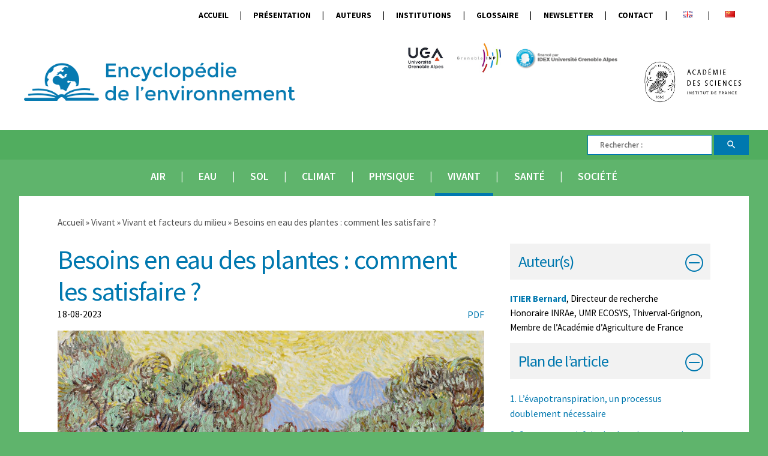

--- FILE ---
content_type: text/html; charset=UTF-8
request_url: https://www.encyclopedie-environnement.org/vivant/besoins-eau-plantes/
body_size: 35633
content:

<!doctype html>
<html lang="fr-FR">
	<head>
  <meta charset="utf-8">
  <meta http-equiv="x-ua-compatible" content="ie=edge">
  <meta name="viewport" content="width=device-width, initial-scale=1">
  <link href="https://fonts.googleapis.com/css?family=Source+Sans+Pro:400,600,700" rel="stylesheet">
  <link href="https://fonts.googleapis.com/icon?family=Material+Icons" rel="stylesheet">
  <link href="https://cdnjs.cloudflare.com/ajax/libs/fluidbox/2.0.3/css/fluidbox.min.css" rel="stylesheet">
  <meta name='robots' content='index, follow, max-image-preview:large, max-snippet:-1, max-video-preview:-1' />
<link rel="alternate" href="https://www.encyclopedie-environnement.org/vivant/besoins-eau-plantes/" hreflang="fr" />
<link rel="alternate" href="https://www.encyclopedie-environnement.org/en/life/plants-water-needs/" hreflang="en" />

	<!-- This site is optimized with the Yoast SEO plugin v25.0 - https://yoast.com/wordpress/plugins/seo/ -->
	<title>Besoins en eau des plantes : comment les satisfaire ? - Encyclopédie de l&#039;environnement</title>
	<meta name="description" content="L’eau est indispensable aux plantes. Si elle fait défaut, que faire pour assurer une production végétale nécessaire à son alimentation ?" />
	<link rel="canonical" href="https://www.encyclopedie-environnement.org/vivant/besoins-eau-plantes/" />
	<meta property="og:locale" content="fr_FR" />
	<meta property="og:locale:alternate" content="en_US" />
	<meta property="og:type" content="article" />
	<meta property="og:title" content="Besoins en eau des plantes : comment les satisfaire ? - Encyclopédie de l&#039;environnement" />
	<meta property="og:description" content="L’eau est indispensable aux plantes. Si elle fait défaut, que faire pour assurer une production végétale nécessaire à son alimentation ?" />
	<meta property="og:url" content="https://www.encyclopedie-environnement.org/vivant/besoins-eau-plantes/" />
	<meta property="og:site_name" content="Encyclopédie de l&#039;environnement" />
	<meta property="article:publisher" content="https://www.facebook.com/EncyclopedieEnvironnement/" />
	<meta property="article:published_time" content="2022-02-16T13:03:28+00:00" />
	<meta property="article:modified_time" content="2023-08-18T07:49:29+00:00" />
	<meta property="og:image" content="https://www.encyclopedie-environnement.org/app/uploads/2022/02/besoins-eau-plantes-couv.jpg" />
	<meta property="og:image:width" content="846" />
	<meta property="og:image:height" content="447" />
	<meta property="og:image:type" content="image/jpeg" />
	<meta name="author" content="ITIER Bernard" />
	<meta name="twitter:card" content="summary_large_image" />
	<meta name="twitter:label1" content="Écrit par" />
	<meta name="twitter:data1" content="ITIER Bernard" />
	<meta name="twitter:label2" content="Durée de lecture estimée" />
	<meta name="twitter:data2" content="24 minutes" />
	<script type="application/ld+json" class="yoast-schema-graph">{"@context":"https://schema.org","@graph":[{"@type":"WebPage","@id":"https://www.encyclopedie-environnement.org/vivant/besoins-eau-plantes/","url":"https://www.encyclopedie-environnement.org/vivant/besoins-eau-plantes/","name":"Besoins en eau des plantes : comment les satisfaire ? - Encyclopédie de l&#039;environnement","isPartOf":{"@id":"https://www.encyclopedie-environnement.org/#website"},"primaryImageOfPage":{"@id":"https://www.encyclopedie-environnement.org/vivant/besoins-eau-plantes/#primaryimage"},"image":{"@id":"https://www.encyclopedie-environnement.org/vivant/besoins-eau-plantes/#primaryimage"},"thumbnailUrl":"https://www.encyclopedie-environnement.org/app/uploads/2022/02/besoins-eau-plantes-couv.jpg","datePublished":"2022-02-16T13:03:28+00:00","dateModified":"2023-08-18T07:49:29+00:00","author":{"@id":"https://www.encyclopedie-environnement.org/#/schema/person/4633b489ba4048fb43f42185169161f7"},"description":"L’eau est indispensable aux plantes. Si elle fait défaut, que faire pour assurer une production végétale nécessaire à son alimentation ?","breadcrumb":{"@id":"https://www.encyclopedie-environnement.org/vivant/besoins-eau-plantes/#breadcrumb"},"inLanguage":"fr-FR","potentialAction":[{"@type":"ReadAction","target":["https://www.encyclopedie-environnement.org/vivant/besoins-eau-plantes/"]}]},{"@type":"ImageObject","inLanguage":"fr-FR","@id":"https://www.encyclopedie-environnement.org/vivant/besoins-eau-plantes/#primaryimage","url":"https://www.encyclopedie-environnement.org/app/uploads/2022/02/besoins-eau-plantes-couv.jpg","contentUrl":"https://www.encyclopedie-environnement.org/app/uploads/2022/02/besoins-eau-plantes-couv.jpg","width":846,"height":447},{"@type":"BreadcrumbList","@id":"https://www.encyclopedie-environnement.org/vivant/besoins-eau-plantes/#breadcrumb","itemListElement":[{"@type":"ListItem","position":1,"name":"Accueil","item":"https://www.encyclopedie-environnement.org/"},{"@type":"ListItem","position":2,"name":"Besoins en eau des plantes : comment les satisfaire ?"}]},{"@type":"WebSite","@id":"https://www.encyclopedie-environnement.org/#website","url":"https://www.encyclopedie-environnement.org/","name":"Encyclopédie de l&#039;environnement","description":"","potentialAction":[{"@type":"SearchAction","target":{"@type":"EntryPoint","urlTemplate":"https://www.encyclopedie-environnement.org/?s={search_term_string}"},"query-input":{"@type":"PropertyValueSpecification","valueRequired":true,"valueName":"search_term_string"}}],"inLanguage":"fr-FR"},{"@type":"Person","@id":"https://www.encyclopedie-environnement.org/#/schema/person/4633b489ba4048fb43f42185169161f7","name":"ITIER Bernard","image":{"@type":"ImageObject","inLanguage":"fr-FR","@id":"https://www.encyclopedie-environnement.org/#/schema/person/image/","url":"https://www.encyclopedie-environnement.org/app/uploads/2022/02/bernard-itier.png","contentUrl":"https://www.encyclopedie-environnement.org/app/uploads/2022/02/bernard-itier.png","caption":"ITIER Bernard"},"description":"Après un 3ème cycle de Géophysique à Clermont-Ferrand, Bernard Itier est entré à l’INRA (aujourd’hui INRAe) à Versailles en 1973. Il a d’abord effectué des recherches en micrométéorologie. Celles-ci ont été appliquées à la détermination de l’évapotranspiration des plantes, à la caractérisation de l’effet oasis et à l’étude du gel de printemps. Directeur du laboratoire de Bioclimatologie de Grignon (1985-1988), il s’est intéressé au couplage de critères physiques et physiologiques pour la conduite de l’irrigation. Il a ensuite dirigé le département de Bioclimatologie (1992-1997) puis a été le premier responsable du département « Environnement et Agronomie » de l’INRAe( 1998-2001). Au département STUE du ministère de la Recherche (2002-2003) il a contribué à la mise en place des Observatoires de recherche en environnement (O.R.E.). Président du Centre INRAe de Montpellier (2003-2007), il a conduit l’expertise collective « Sècheresse et agriculture » (2005-2006). Avant de prendre sa retraite en 2012, il s‘est investi dans l’utilisation de modèles agri-environnementaux pour étudier l’impact du changement climatique sur le confort hydrique des plantes et la disponibilité de la ressource en eau (Projet \"CIMATOR\", 2007-2010).","url":"https://www.encyclopedie-environnement.org/author/itier_bernard/"}]}</script>
	<!-- / Yoast SEO plugin. -->


<link rel="alternate" title="oEmbed (JSON)" type="application/json+oembed" href="https://www.encyclopedie-environnement.org/wp-json/oembed/1.0/embed?url=https%3A%2F%2Fwww.encyclopedie-environnement.org%2Fvivant%2Fbesoins-eau-plantes%2F" />
<link rel="alternate" title="oEmbed (XML)" type="text/xml+oembed" href="https://www.encyclopedie-environnement.org/wp-json/oembed/1.0/embed?url=https%3A%2F%2Fwww.encyclopedie-environnement.org%2Fvivant%2Fbesoins-eau-plantes%2F&#038;format=xml" />
		<!-- This site uses the Google Analytics by MonsterInsights plugin v9.5.3 - Using Analytics tracking - https://www.monsterinsights.com/ -->
							<script src="//www.googletagmanager.com/gtag/js?id=G-5XYPJFC5HD"  data-cfasync="false" data-wpfc-render="false" type="text/javascript" async></script>
			<script data-cfasync="false" data-wpfc-render="false" type="text/javascript">
				var mi_version = '9.5.3';
				var mi_track_user = true;
				var mi_no_track_reason = '';
								var MonsterInsightsDefaultLocations = {"page_location":"https:\/\/www.encyclopedie-environnement.org\/vivant\/besoins-eau-plantes\/"};
				if ( typeof MonsterInsightsPrivacyGuardFilter === 'function' ) {
					var MonsterInsightsLocations = (typeof MonsterInsightsExcludeQuery === 'object') ? MonsterInsightsPrivacyGuardFilter( MonsterInsightsExcludeQuery ) : MonsterInsightsPrivacyGuardFilter( MonsterInsightsDefaultLocations );
				} else {
					var MonsterInsightsLocations = (typeof MonsterInsightsExcludeQuery === 'object') ? MonsterInsightsExcludeQuery : MonsterInsightsDefaultLocations;
				}

								var disableStrs = [
										'ga-disable-G-5XYPJFC5HD',
									];

				/* Function to detect opted out users */
				function __gtagTrackerIsOptedOut() {
					for (var index = 0; index < disableStrs.length; index++) {
						if (document.cookie.indexOf(disableStrs[index] + '=true') > -1) {
							return true;
						}
					}

					return false;
				}

				/* Disable tracking if the opt-out cookie exists. */
				if (__gtagTrackerIsOptedOut()) {
					for (var index = 0; index < disableStrs.length; index++) {
						window[disableStrs[index]] = true;
					}
				}

				/* Opt-out function */
				function __gtagTrackerOptout() {
					for (var index = 0; index < disableStrs.length; index++) {
						document.cookie = disableStrs[index] + '=true; expires=Thu, 31 Dec 2099 23:59:59 UTC; path=/';
						window[disableStrs[index]] = true;
					}
				}

				if ('undefined' === typeof gaOptout) {
					function gaOptout() {
						__gtagTrackerOptout();
					}
				}
								window.dataLayer = window.dataLayer || [];

				window.MonsterInsightsDualTracker = {
					helpers: {},
					trackers: {},
				};
				if (mi_track_user) {
					function __gtagDataLayer() {
						dataLayer.push(arguments);
					}

					function __gtagTracker(type, name, parameters) {
						if (!parameters) {
							parameters = {};
						}

						if (parameters.send_to) {
							__gtagDataLayer.apply(null, arguments);
							return;
						}

						if (type === 'event') {
														parameters.send_to = monsterinsights_frontend.v4_id;
							var hookName = name;
							if (typeof parameters['event_category'] !== 'undefined') {
								hookName = parameters['event_category'] + ':' + name;
							}

							if (typeof MonsterInsightsDualTracker.trackers[hookName] !== 'undefined') {
								MonsterInsightsDualTracker.trackers[hookName](parameters);
							} else {
								__gtagDataLayer('event', name, parameters);
							}
							
						} else {
							__gtagDataLayer.apply(null, arguments);
						}
					}

					__gtagTracker('js', new Date());
					__gtagTracker('set', {
						'developer_id.dZGIzZG': true,
											});
					if ( MonsterInsightsLocations.page_location ) {
						__gtagTracker('set', MonsterInsightsLocations);
					}
										__gtagTracker('config', 'G-5XYPJFC5HD', {"forceSSL":"true","anonymize_ip":"true"} );
															window.gtag = __gtagTracker;										(function () {
						/* https://developers.google.com/analytics/devguides/collection/analyticsjs/ */
						/* ga and __gaTracker compatibility shim. */
						var noopfn = function () {
							return null;
						};
						var newtracker = function () {
							return new Tracker();
						};
						var Tracker = function () {
							return null;
						};
						var p = Tracker.prototype;
						p.get = noopfn;
						p.set = noopfn;
						p.send = function () {
							var args = Array.prototype.slice.call(arguments);
							args.unshift('send');
							__gaTracker.apply(null, args);
						};
						var __gaTracker = function () {
							var len = arguments.length;
							if (len === 0) {
								return;
							}
							var f = arguments[len - 1];
							if (typeof f !== 'object' || f === null || typeof f.hitCallback !== 'function') {
								if ('send' === arguments[0]) {
									var hitConverted, hitObject = false, action;
									if ('event' === arguments[1]) {
										if ('undefined' !== typeof arguments[3]) {
											hitObject = {
												'eventAction': arguments[3],
												'eventCategory': arguments[2],
												'eventLabel': arguments[4],
												'value': arguments[5] ? arguments[5] : 1,
											}
										}
									}
									if ('pageview' === arguments[1]) {
										if ('undefined' !== typeof arguments[2]) {
											hitObject = {
												'eventAction': 'page_view',
												'page_path': arguments[2],
											}
										}
									}
									if (typeof arguments[2] === 'object') {
										hitObject = arguments[2];
									}
									if (typeof arguments[5] === 'object') {
										Object.assign(hitObject, arguments[5]);
									}
									if ('undefined' !== typeof arguments[1].hitType) {
										hitObject = arguments[1];
										if ('pageview' === hitObject.hitType) {
											hitObject.eventAction = 'page_view';
										}
									}
									if (hitObject) {
										action = 'timing' === arguments[1].hitType ? 'timing_complete' : hitObject.eventAction;
										hitConverted = mapArgs(hitObject);
										__gtagTracker('event', action, hitConverted);
									}
								}
								return;
							}

							function mapArgs(args) {
								var arg, hit = {};
								var gaMap = {
									'eventCategory': 'event_category',
									'eventAction': 'event_action',
									'eventLabel': 'event_label',
									'eventValue': 'event_value',
									'nonInteraction': 'non_interaction',
									'timingCategory': 'event_category',
									'timingVar': 'name',
									'timingValue': 'value',
									'timingLabel': 'event_label',
									'page': 'page_path',
									'location': 'page_location',
									'title': 'page_title',
									'referrer' : 'page_referrer',
								};
								for (arg in args) {
																		if (!(!args.hasOwnProperty(arg) || !gaMap.hasOwnProperty(arg))) {
										hit[gaMap[arg]] = args[arg];
									} else {
										hit[arg] = args[arg];
									}
								}
								return hit;
							}

							try {
								f.hitCallback();
							} catch (ex) {
							}
						};
						__gaTracker.create = newtracker;
						__gaTracker.getByName = newtracker;
						__gaTracker.getAll = function () {
							return [];
						};
						__gaTracker.remove = noopfn;
						__gaTracker.loaded = true;
						window['__gaTracker'] = __gaTracker;
					})();
									} else {
										console.log("");
					(function () {
						function __gtagTracker() {
							return null;
						}

						window['__gtagTracker'] = __gtagTracker;
						window['gtag'] = __gtagTracker;
					})();
									}
			</script>
				<!-- / Google Analytics by MonsterInsights -->
		<style id='wp-img-auto-sizes-contain-inline-css' type='text/css'>
img:is([sizes=auto i],[sizes^="auto," i]){contain-intrinsic-size:3000px 1500px}
/*# sourceURL=wp-img-auto-sizes-contain-inline-css */
</style>
<style id='wp-emoji-styles-inline-css' type='text/css'>

	img.wp-smiley, img.emoji {
		display: inline !important;
		border: none !important;
		box-shadow: none !important;
		height: 1em !important;
		width: 1em !important;
		margin: 0 0.07em !important;
		vertical-align: -0.1em !important;
		background: none !important;
		padding: 0 !important;
	}
/*# sourceURL=wp-emoji-styles-inline-css */
</style>
<style id='wp-block-library-inline-css' type='text/css'>
:root{--wp-block-synced-color:#7a00df;--wp-block-synced-color--rgb:122,0,223;--wp-bound-block-color:var(--wp-block-synced-color);--wp-editor-canvas-background:#ddd;--wp-admin-theme-color:#007cba;--wp-admin-theme-color--rgb:0,124,186;--wp-admin-theme-color-darker-10:#006ba1;--wp-admin-theme-color-darker-10--rgb:0,107,160.5;--wp-admin-theme-color-darker-20:#005a87;--wp-admin-theme-color-darker-20--rgb:0,90,135;--wp-admin-border-width-focus:2px}@media (min-resolution:192dpi){:root{--wp-admin-border-width-focus:1.5px}}.wp-element-button{cursor:pointer}:root .has-very-light-gray-background-color{background-color:#eee}:root .has-very-dark-gray-background-color{background-color:#313131}:root .has-very-light-gray-color{color:#eee}:root .has-very-dark-gray-color{color:#313131}:root .has-vivid-green-cyan-to-vivid-cyan-blue-gradient-background{background:linear-gradient(135deg,#00d084,#0693e3)}:root .has-purple-crush-gradient-background{background:linear-gradient(135deg,#34e2e4,#4721fb 50%,#ab1dfe)}:root .has-hazy-dawn-gradient-background{background:linear-gradient(135deg,#faaca8,#dad0ec)}:root .has-subdued-olive-gradient-background{background:linear-gradient(135deg,#fafae1,#67a671)}:root .has-atomic-cream-gradient-background{background:linear-gradient(135deg,#fdd79a,#004a59)}:root .has-nightshade-gradient-background{background:linear-gradient(135deg,#330968,#31cdcf)}:root .has-midnight-gradient-background{background:linear-gradient(135deg,#020381,#2874fc)}:root{--wp--preset--font-size--normal:16px;--wp--preset--font-size--huge:42px}.has-regular-font-size{font-size:1em}.has-larger-font-size{font-size:2.625em}.has-normal-font-size{font-size:var(--wp--preset--font-size--normal)}.has-huge-font-size{font-size:var(--wp--preset--font-size--huge)}.has-text-align-center{text-align:center}.has-text-align-left{text-align:left}.has-text-align-right{text-align:right}.has-fit-text{white-space:nowrap!important}#end-resizable-editor-section{display:none}.aligncenter{clear:both}.items-justified-left{justify-content:flex-start}.items-justified-center{justify-content:center}.items-justified-right{justify-content:flex-end}.items-justified-space-between{justify-content:space-between}.screen-reader-text{border:0;clip-path:inset(50%);height:1px;margin:-1px;overflow:hidden;padding:0;position:absolute;width:1px;word-wrap:normal!important}.screen-reader-text:focus{background-color:#ddd;clip-path:none;color:#444;display:block;font-size:1em;height:auto;left:5px;line-height:normal;padding:15px 23px 14px;text-decoration:none;top:5px;width:auto;z-index:100000}html :where(.has-border-color){border-style:solid}html :where([style*=border-top-color]){border-top-style:solid}html :where([style*=border-right-color]){border-right-style:solid}html :where([style*=border-bottom-color]){border-bottom-style:solid}html :where([style*=border-left-color]){border-left-style:solid}html :where([style*=border-width]){border-style:solid}html :where([style*=border-top-width]){border-top-style:solid}html :where([style*=border-right-width]){border-right-style:solid}html :where([style*=border-bottom-width]){border-bottom-style:solid}html :where([style*=border-left-width]){border-left-style:solid}html :where(img[class*=wp-image-]){height:auto;max-width:100%}:where(figure){margin:0 0 1em}html :where(.is-position-sticky){--wp-admin--admin-bar--position-offset:var(--wp-admin--admin-bar--height,0px)}@media screen and (max-width:600px){html :where(.is-position-sticky){--wp-admin--admin-bar--position-offset:0px}}

/*# sourceURL=wp-block-library-inline-css */
</style><style id='wp-block-gallery-inline-css' type='text/css'>
.blocks-gallery-grid:not(.has-nested-images),.wp-block-gallery:not(.has-nested-images){display:flex;flex-wrap:wrap;list-style-type:none;margin:0;padding:0}.blocks-gallery-grid:not(.has-nested-images) .blocks-gallery-image,.blocks-gallery-grid:not(.has-nested-images) .blocks-gallery-item,.wp-block-gallery:not(.has-nested-images) .blocks-gallery-image,.wp-block-gallery:not(.has-nested-images) .blocks-gallery-item{display:flex;flex-direction:column;flex-grow:1;justify-content:center;margin:0 1em 1em 0;position:relative;width:calc(50% - 1em)}.blocks-gallery-grid:not(.has-nested-images) .blocks-gallery-image:nth-of-type(2n),.blocks-gallery-grid:not(.has-nested-images) .blocks-gallery-item:nth-of-type(2n),.wp-block-gallery:not(.has-nested-images) .blocks-gallery-image:nth-of-type(2n),.wp-block-gallery:not(.has-nested-images) .blocks-gallery-item:nth-of-type(2n){margin-right:0}.blocks-gallery-grid:not(.has-nested-images) .blocks-gallery-image figure,.blocks-gallery-grid:not(.has-nested-images) .blocks-gallery-item figure,.wp-block-gallery:not(.has-nested-images) .blocks-gallery-image figure,.wp-block-gallery:not(.has-nested-images) .blocks-gallery-item figure{align-items:flex-end;display:flex;height:100%;justify-content:flex-start;margin:0}.blocks-gallery-grid:not(.has-nested-images) .blocks-gallery-image img,.blocks-gallery-grid:not(.has-nested-images) .blocks-gallery-item img,.wp-block-gallery:not(.has-nested-images) .blocks-gallery-image img,.wp-block-gallery:not(.has-nested-images) .blocks-gallery-item img{display:block;height:auto;max-width:100%;width:auto}.blocks-gallery-grid:not(.has-nested-images) .blocks-gallery-image figcaption,.blocks-gallery-grid:not(.has-nested-images) .blocks-gallery-item figcaption,.wp-block-gallery:not(.has-nested-images) .blocks-gallery-image figcaption,.wp-block-gallery:not(.has-nested-images) .blocks-gallery-item figcaption{background:linear-gradient(0deg,#000000b3,#0000004d 70%,#0000);bottom:0;box-sizing:border-box;color:#fff;font-size:.8em;margin:0;max-height:100%;overflow:auto;padding:3em .77em .7em;position:absolute;text-align:center;width:100%;z-index:2}.blocks-gallery-grid:not(.has-nested-images) .blocks-gallery-image figcaption img,.blocks-gallery-grid:not(.has-nested-images) .blocks-gallery-item figcaption img,.wp-block-gallery:not(.has-nested-images) .blocks-gallery-image figcaption img,.wp-block-gallery:not(.has-nested-images) .blocks-gallery-item figcaption img{display:inline}.blocks-gallery-grid:not(.has-nested-images) figcaption,.wp-block-gallery:not(.has-nested-images) figcaption{flex-grow:1}.blocks-gallery-grid:not(.has-nested-images).is-cropped .blocks-gallery-image a,.blocks-gallery-grid:not(.has-nested-images).is-cropped .blocks-gallery-image img,.blocks-gallery-grid:not(.has-nested-images).is-cropped .blocks-gallery-item a,.blocks-gallery-grid:not(.has-nested-images).is-cropped .blocks-gallery-item img,.wp-block-gallery:not(.has-nested-images).is-cropped .blocks-gallery-image a,.wp-block-gallery:not(.has-nested-images).is-cropped .blocks-gallery-image img,.wp-block-gallery:not(.has-nested-images).is-cropped .blocks-gallery-item a,.wp-block-gallery:not(.has-nested-images).is-cropped .blocks-gallery-item img{flex:1;height:100%;object-fit:cover;width:100%}.blocks-gallery-grid:not(.has-nested-images).columns-1 .blocks-gallery-image,.blocks-gallery-grid:not(.has-nested-images).columns-1 .blocks-gallery-item,.wp-block-gallery:not(.has-nested-images).columns-1 .blocks-gallery-image,.wp-block-gallery:not(.has-nested-images).columns-1 .blocks-gallery-item{margin-right:0;width:100%}@media (min-width:600px){.blocks-gallery-grid:not(.has-nested-images).columns-3 .blocks-gallery-image,.blocks-gallery-grid:not(.has-nested-images).columns-3 .blocks-gallery-item,.wp-block-gallery:not(.has-nested-images).columns-3 .blocks-gallery-image,.wp-block-gallery:not(.has-nested-images).columns-3 .blocks-gallery-item{margin-right:1em;width:calc(33.33333% - .66667em)}.blocks-gallery-grid:not(.has-nested-images).columns-4 .blocks-gallery-image,.blocks-gallery-grid:not(.has-nested-images).columns-4 .blocks-gallery-item,.wp-block-gallery:not(.has-nested-images).columns-4 .blocks-gallery-image,.wp-block-gallery:not(.has-nested-images).columns-4 .blocks-gallery-item{margin-right:1em;width:calc(25% - .75em)}.blocks-gallery-grid:not(.has-nested-images).columns-5 .blocks-gallery-image,.blocks-gallery-grid:not(.has-nested-images).columns-5 .blocks-gallery-item,.wp-block-gallery:not(.has-nested-images).columns-5 .blocks-gallery-image,.wp-block-gallery:not(.has-nested-images).columns-5 .blocks-gallery-item{margin-right:1em;width:calc(20% - .8em)}.blocks-gallery-grid:not(.has-nested-images).columns-6 .blocks-gallery-image,.blocks-gallery-grid:not(.has-nested-images).columns-6 .blocks-gallery-item,.wp-block-gallery:not(.has-nested-images).columns-6 .blocks-gallery-image,.wp-block-gallery:not(.has-nested-images).columns-6 .blocks-gallery-item{margin-right:1em;width:calc(16.66667% - .83333em)}.blocks-gallery-grid:not(.has-nested-images).columns-7 .blocks-gallery-image,.blocks-gallery-grid:not(.has-nested-images).columns-7 .blocks-gallery-item,.wp-block-gallery:not(.has-nested-images).columns-7 .blocks-gallery-image,.wp-block-gallery:not(.has-nested-images).columns-7 .blocks-gallery-item{margin-right:1em;width:calc(14.28571% - .85714em)}.blocks-gallery-grid:not(.has-nested-images).columns-8 .blocks-gallery-image,.blocks-gallery-grid:not(.has-nested-images).columns-8 .blocks-gallery-item,.wp-block-gallery:not(.has-nested-images).columns-8 .blocks-gallery-image,.wp-block-gallery:not(.has-nested-images).columns-8 .blocks-gallery-item{margin-right:1em;width:calc(12.5% - .875em)}.blocks-gallery-grid:not(.has-nested-images).columns-1 .blocks-gallery-image:nth-of-type(1n),.blocks-gallery-grid:not(.has-nested-images).columns-1 .blocks-gallery-item:nth-of-type(1n),.blocks-gallery-grid:not(.has-nested-images).columns-2 .blocks-gallery-image:nth-of-type(2n),.blocks-gallery-grid:not(.has-nested-images).columns-2 .blocks-gallery-item:nth-of-type(2n),.blocks-gallery-grid:not(.has-nested-images).columns-3 .blocks-gallery-image:nth-of-type(3n),.blocks-gallery-grid:not(.has-nested-images).columns-3 .blocks-gallery-item:nth-of-type(3n),.blocks-gallery-grid:not(.has-nested-images).columns-4 .blocks-gallery-image:nth-of-type(4n),.blocks-gallery-grid:not(.has-nested-images).columns-4 .blocks-gallery-item:nth-of-type(4n),.blocks-gallery-grid:not(.has-nested-images).columns-5 .blocks-gallery-image:nth-of-type(5n),.blocks-gallery-grid:not(.has-nested-images).columns-5 .blocks-gallery-item:nth-of-type(5n),.blocks-gallery-grid:not(.has-nested-images).columns-6 .blocks-gallery-image:nth-of-type(6n),.blocks-gallery-grid:not(.has-nested-images).columns-6 .blocks-gallery-item:nth-of-type(6n),.blocks-gallery-grid:not(.has-nested-images).columns-7 .blocks-gallery-image:nth-of-type(7n),.blocks-gallery-grid:not(.has-nested-images).columns-7 .blocks-gallery-item:nth-of-type(7n),.blocks-gallery-grid:not(.has-nested-images).columns-8 .blocks-gallery-image:nth-of-type(8n),.blocks-gallery-grid:not(.has-nested-images).columns-8 .blocks-gallery-item:nth-of-type(8n),.wp-block-gallery:not(.has-nested-images).columns-1 .blocks-gallery-image:nth-of-type(1n),.wp-block-gallery:not(.has-nested-images).columns-1 .blocks-gallery-item:nth-of-type(1n),.wp-block-gallery:not(.has-nested-images).columns-2 .blocks-gallery-image:nth-of-type(2n),.wp-block-gallery:not(.has-nested-images).columns-2 .blocks-gallery-item:nth-of-type(2n),.wp-block-gallery:not(.has-nested-images).columns-3 .blocks-gallery-image:nth-of-type(3n),.wp-block-gallery:not(.has-nested-images).columns-3 .blocks-gallery-item:nth-of-type(3n),.wp-block-gallery:not(.has-nested-images).columns-4 .blocks-gallery-image:nth-of-type(4n),.wp-block-gallery:not(.has-nested-images).columns-4 .blocks-gallery-item:nth-of-type(4n),.wp-block-gallery:not(.has-nested-images).columns-5 .blocks-gallery-image:nth-of-type(5n),.wp-block-gallery:not(.has-nested-images).columns-5 .blocks-gallery-item:nth-of-type(5n),.wp-block-gallery:not(.has-nested-images).columns-6 .blocks-gallery-image:nth-of-type(6n),.wp-block-gallery:not(.has-nested-images).columns-6 .blocks-gallery-item:nth-of-type(6n),.wp-block-gallery:not(.has-nested-images).columns-7 .blocks-gallery-image:nth-of-type(7n),.wp-block-gallery:not(.has-nested-images).columns-7 .blocks-gallery-item:nth-of-type(7n),.wp-block-gallery:not(.has-nested-images).columns-8 .blocks-gallery-image:nth-of-type(8n),.wp-block-gallery:not(.has-nested-images).columns-8 .blocks-gallery-item:nth-of-type(8n){margin-right:0}}.blocks-gallery-grid:not(.has-nested-images) .blocks-gallery-image:last-child,.blocks-gallery-grid:not(.has-nested-images) .blocks-gallery-item:last-child,.wp-block-gallery:not(.has-nested-images) .blocks-gallery-image:last-child,.wp-block-gallery:not(.has-nested-images) .blocks-gallery-item:last-child{margin-right:0}.blocks-gallery-grid:not(.has-nested-images).alignleft,.blocks-gallery-grid:not(.has-nested-images).alignright,.wp-block-gallery:not(.has-nested-images).alignleft,.wp-block-gallery:not(.has-nested-images).alignright{max-width:420px;width:100%}.blocks-gallery-grid:not(.has-nested-images).aligncenter .blocks-gallery-item figure,.wp-block-gallery:not(.has-nested-images).aligncenter .blocks-gallery-item figure{justify-content:center}.wp-block-gallery:not(.is-cropped) .blocks-gallery-item{align-self:flex-start}figure.wp-block-gallery.has-nested-images{align-items:normal}.wp-block-gallery.has-nested-images figure.wp-block-image:not(#individual-image){margin:0;width:calc(50% - var(--wp--style--unstable-gallery-gap, 16px)/2)}.wp-block-gallery.has-nested-images figure.wp-block-image{box-sizing:border-box;display:flex;flex-direction:column;flex-grow:1;justify-content:center;max-width:100%;position:relative}.wp-block-gallery.has-nested-images figure.wp-block-image>a,.wp-block-gallery.has-nested-images figure.wp-block-image>div{flex-direction:column;flex-grow:1;margin:0}.wp-block-gallery.has-nested-images figure.wp-block-image img{display:block;height:auto;max-width:100%!important;width:auto}.wp-block-gallery.has-nested-images figure.wp-block-image figcaption,.wp-block-gallery.has-nested-images figure.wp-block-image:has(figcaption):before{bottom:0;left:0;max-height:100%;position:absolute;right:0}.wp-block-gallery.has-nested-images figure.wp-block-image:has(figcaption):before{backdrop-filter:blur(3px);content:"";height:100%;-webkit-mask-image:linear-gradient(0deg,#000 20%,#0000);mask-image:linear-gradient(0deg,#000 20%,#0000);max-height:40%;pointer-events:none}.wp-block-gallery.has-nested-images figure.wp-block-image figcaption{box-sizing:border-box;color:#fff;font-size:13px;margin:0;overflow:auto;padding:1em;text-align:center;text-shadow:0 0 1.5px #000}.wp-block-gallery.has-nested-images figure.wp-block-image figcaption::-webkit-scrollbar{height:12px;width:12px}.wp-block-gallery.has-nested-images figure.wp-block-image figcaption::-webkit-scrollbar-track{background-color:initial}.wp-block-gallery.has-nested-images figure.wp-block-image figcaption::-webkit-scrollbar-thumb{background-clip:padding-box;background-color:initial;border:3px solid #0000;border-radius:8px}.wp-block-gallery.has-nested-images figure.wp-block-image figcaption:focus-within::-webkit-scrollbar-thumb,.wp-block-gallery.has-nested-images figure.wp-block-image figcaption:focus::-webkit-scrollbar-thumb,.wp-block-gallery.has-nested-images figure.wp-block-image figcaption:hover::-webkit-scrollbar-thumb{background-color:#fffc}.wp-block-gallery.has-nested-images figure.wp-block-image figcaption{scrollbar-color:#0000 #0000;scrollbar-gutter:stable both-edges;scrollbar-width:thin}.wp-block-gallery.has-nested-images figure.wp-block-image figcaption:focus,.wp-block-gallery.has-nested-images figure.wp-block-image figcaption:focus-within,.wp-block-gallery.has-nested-images figure.wp-block-image figcaption:hover{scrollbar-color:#fffc #0000}.wp-block-gallery.has-nested-images figure.wp-block-image figcaption{will-change:transform}@media (hover:none){.wp-block-gallery.has-nested-images figure.wp-block-image figcaption{scrollbar-color:#fffc #0000}}.wp-block-gallery.has-nested-images figure.wp-block-image figcaption{background:linear-gradient(0deg,#0006,#0000)}.wp-block-gallery.has-nested-images figure.wp-block-image figcaption img{display:inline}.wp-block-gallery.has-nested-images figure.wp-block-image figcaption a{color:inherit}.wp-block-gallery.has-nested-images figure.wp-block-image.has-custom-border img{box-sizing:border-box}.wp-block-gallery.has-nested-images figure.wp-block-image.has-custom-border>a,.wp-block-gallery.has-nested-images figure.wp-block-image.has-custom-border>div,.wp-block-gallery.has-nested-images figure.wp-block-image.is-style-rounded>a,.wp-block-gallery.has-nested-images figure.wp-block-image.is-style-rounded>div{flex:1 1 auto}.wp-block-gallery.has-nested-images figure.wp-block-image.has-custom-border figcaption,.wp-block-gallery.has-nested-images figure.wp-block-image.is-style-rounded figcaption{background:none;color:inherit;flex:initial;margin:0;padding:10px 10px 9px;position:relative;text-shadow:none}.wp-block-gallery.has-nested-images figure.wp-block-image.has-custom-border:before,.wp-block-gallery.has-nested-images figure.wp-block-image.is-style-rounded:before{content:none}.wp-block-gallery.has-nested-images figcaption{flex-basis:100%;flex-grow:1;text-align:center}.wp-block-gallery.has-nested-images:not(.is-cropped) figure.wp-block-image:not(#individual-image){margin-bottom:auto;margin-top:0}.wp-block-gallery.has-nested-images.is-cropped figure.wp-block-image:not(#individual-image){align-self:inherit}.wp-block-gallery.has-nested-images.is-cropped figure.wp-block-image:not(#individual-image)>a,.wp-block-gallery.has-nested-images.is-cropped figure.wp-block-image:not(#individual-image)>div:not(.components-drop-zone){display:flex}.wp-block-gallery.has-nested-images.is-cropped figure.wp-block-image:not(#individual-image) a,.wp-block-gallery.has-nested-images.is-cropped figure.wp-block-image:not(#individual-image) img{flex:1 0 0%;height:100%;object-fit:cover;width:100%}.wp-block-gallery.has-nested-images.columns-1 figure.wp-block-image:not(#individual-image){width:100%}@media (min-width:600px){.wp-block-gallery.has-nested-images.columns-3 figure.wp-block-image:not(#individual-image){width:calc(33.33333% - var(--wp--style--unstable-gallery-gap, 16px)*.66667)}.wp-block-gallery.has-nested-images.columns-4 figure.wp-block-image:not(#individual-image){width:calc(25% - var(--wp--style--unstable-gallery-gap, 16px)*.75)}.wp-block-gallery.has-nested-images.columns-5 figure.wp-block-image:not(#individual-image){width:calc(20% - var(--wp--style--unstable-gallery-gap, 16px)*.8)}.wp-block-gallery.has-nested-images.columns-6 figure.wp-block-image:not(#individual-image){width:calc(16.66667% - var(--wp--style--unstable-gallery-gap, 16px)*.83333)}.wp-block-gallery.has-nested-images.columns-7 figure.wp-block-image:not(#individual-image){width:calc(14.28571% - var(--wp--style--unstable-gallery-gap, 16px)*.85714)}.wp-block-gallery.has-nested-images.columns-8 figure.wp-block-image:not(#individual-image){width:calc(12.5% - var(--wp--style--unstable-gallery-gap, 16px)*.875)}.wp-block-gallery.has-nested-images.columns-default figure.wp-block-image:not(#individual-image){width:calc(33.33% - var(--wp--style--unstable-gallery-gap, 16px)*.66667)}.wp-block-gallery.has-nested-images.columns-default figure.wp-block-image:not(#individual-image):first-child:nth-last-child(2),.wp-block-gallery.has-nested-images.columns-default figure.wp-block-image:not(#individual-image):first-child:nth-last-child(2)~figure.wp-block-image:not(#individual-image){width:calc(50% - var(--wp--style--unstable-gallery-gap, 16px)*.5)}.wp-block-gallery.has-nested-images.columns-default figure.wp-block-image:not(#individual-image):first-child:last-child{width:100%}}.wp-block-gallery.has-nested-images.alignleft,.wp-block-gallery.has-nested-images.alignright{max-width:420px;width:100%}.wp-block-gallery.has-nested-images.aligncenter{justify-content:center}
/*# sourceURL=https://www.encyclopedie-environnement.org/wp/wp-includes/blocks/gallery/style.min.css */
</style>
<style id='wp-block-image-inline-css' type='text/css'>
.wp-block-image>a,.wp-block-image>figure>a{display:inline-block}.wp-block-image img{box-sizing:border-box;height:auto;max-width:100%;vertical-align:bottom}@media not (prefers-reduced-motion){.wp-block-image img.hide{visibility:hidden}.wp-block-image img.show{animation:show-content-image .4s}}.wp-block-image[style*=border-radius] img,.wp-block-image[style*=border-radius]>a{border-radius:inherit}.wp-block-image.has-custom-border img{box-sizing:border-box}.wp-block-image.aligncenter{text-align:center}.wp-block-image.alignfull>a,.wp-block-image.alignwide>a{width:100%}.wp-block-image.alignfull img,.wp-block-image.alignwide img{height:auto;width:100%}.wp-block-image .aligncenter,.wp-block-image .alignleft,.wp-block-image .alignright,.wp-block-image.aligncenter,.wp-block-image.alignleft,.wp-block-image.alignright{display:table}.wp-block-image .aligncenter>figcaption,.wp-block-image .alignleft>figcaption,.wp-block-image .alignright>figcaption,.wp-block-image.aligncenter>figcaption,.wp-block-image.alignleft>figcaption,.wp-block-image.alignright>figcaption{caption-side:bottom;display:table-caption}.wp-block-image .alignleft{float:left;margin:.5em 1em .5em 0}.wp-block-image .alignright{float:right;margin:.5em 0 .5em 1em}.wp-block-image .aligncenter{margin-left:auto;margin-right:auto}.wp-block-image :where(figcaption){margin-bottom:1em;margin-top:.5em}.wp-block-image.is-style-circle-mask img{border-radius:9999px}@supports ((-webkit-mask-image:none) or (mask-image:none)) or (-webkit-mask-image:none){.wp-block-image.is-style-circle-mask img{border-radius:0;-webkit-mask-image:url('data:image/svg+xml;utf8,<svg viewBox="0 0 100 100" xmlns="http://www.w3.org/2000/svg"><circle cx="50" cy="50" r="50"/></svg>');mask-image:url('data:image/svg+xml;utf8,<svg viewBox="0 0 100 100" xmlns="http://www.w3.org/2000/svg"><circle cx="50" cy="50" r="50"/></svg>');mask-mode:alpha;-webkit-mask-position:center;mask-position:center;-webkit-mask-repeat:no-repeat;mask-repeat:no-repeat;-webkit-mask-size:contain;mask-size:contain}}:root :where(.wp-block-image.is-style-rounded img,.wp-block-image .is-style-rounded img){border-radius:9999px}.wp-block-image figure{margin:0}.wp-lightbox-container{display:flex;flex-direction:column;position:relative}.wp-lightbox-container img{cursor:zoom-in}.wp-lightbox-container img:hover+button{opacity:1}.wp-lightbox-container button{align-items:center;backdrop-filter:blur(16px) saturate(180%);background-color:#5a5a5a40;border:none;border-radius:4px;cursor:zoom-in;display:flex;height:20px;justify-content:center;opacity:0;padding:0;position:absolute;right:16px;text-align:center;top:16px;width:20px;z-index:100}@media not (prefers-reduced-motion){.wp-lightbox-container button{transition:opacity .2s ease}}.wp-lightbox-container button:focus-visible{outline:3px auto #5a5a5a40;outline:3px auto -webkit-focus-ring-color;outline-offset:3px}.wp-lightbox-container button:hover{cursor:pointer;opacity:1}.wp-lightbox-container button:focus{opacity:1}.wp-lightbox-container button:focus,.wp-lightbox-container button:hover,.wp-lightbox-container button:not(:hover):not(:active):not(.has-background){background-color:#5a5a5a40;border:none}.wp-lightbox-overlay{box-sizing:border-box;cursor:zoom-out;height:100vh;left:0;overflow:hidden;position:fixed;top:0;visibility:hidden;width:100%;z-index:100000}.wp-lightbox-overlay .close-button{align-items:center;cursor:pointer;display:flex;justify-content:center;min-height:40px;min-width:40px;padding:0;position:absolute;right:calc(env(safe-area-inset-right) + 16px);top:calc(env(safe-area-inset-top) + 16px);z-index:5000000}.wp-lightbox-overlay .close-button:focus,.wp-lightbox-overlay .close-button:hover,.wp-lightbox-overlay .close-button:not(:hover):not(:active):not(.has-background){background:none;border:none}.wp-lightbox-overlay .lightbox-image-container{height:var(--wp--lightbox-container-height);left:50%;overflow:hidden;position:absolute;top:50%;transform:translate(-50%,-50%);transform-origin:top left;width:var(--wp--lightbox-container-width);z-index:9999999999}.wp-lightbox-overlay .wp-block-image{align-items:center;box-sizing:border-box;display:flex;height:100%;justify-content:center;margin:0;position:relative;transform-origin:0 0;width:100%;z-index:3000000}.wp-lightbox-overlay .wp-block-image img{height:var(--wp--lightbox-image-height);min-height:var(--wp--lightbox-image-height);min-width:var(--wp--lightbox-image-width);width:var(--wp--lightbox-image-width)}.wp-lightbox-overlay .wp-block-image figcaption{display:none}.wp-lightbox-overlay button{background:none;border:none}.wp-lightbox-overlay .scrim{background-color:#fff;height:100%;opacity:.9;position:absolute;width:100%;z-index:2000000}.wp-lightbox-overlay.active{visibility:visible}@media not (prefers-reduced-motion){.wp-lightbox-overlay.active{animation:turn-on-visibility .25s both}.wp-lightbox-overlay.active img{animation:turn-on-visibility .35s both}.wp-lightbox-overlay.show-closing-animation:not(.active){animation:turn-off-visibility .35s both}.wp-lightbox-overlay.show-closing-animation:not(.active) img{animation:turn-off-visibility .25s both}.wp-lightbox-overlay.zoom.active{animation:none;opacity:1;visibility:visible}.wp-lightbox-overlay.zoom.active .lightbox-image-container{animation:lightbox-zoom-in .4s}.wp-lightbox-overlay.zoom.active .lightbox-image-container img{animation:none}.wp-lightbox-overlay.zoom.active .scrim{animation:turn-on-visibility .4s forwards}.wp-lightbox-overlay.zoom.show-closing-animation:not(.active){animation:none}.wp-lightbox-overlay.zoom.show-closing-animation:not(.active) .lightbox-image-container{animation:lightbox-zoom-out .4s}.wp-lightbox-overlay.zoom.show-closing-animation:not(.active) .lightbox-image-container img{animation:none}.wp-lightbox-overlay.zoom.show-closing-animation:not(.active) .scrim{animation:turn-off-visibility .4s forwards}}@keyframes show-content-image{0%{visibility:hidden}99%{visibility:hidden}to{visibility:visible}}@keyframes turn-on-visibility{0%{opacity:0}to{opacity:1}}@keyframes turn-off-visibility{0%{opacity:1;visibility:visible}99%{opacity:0;visibility:visible}to{opacity:0;visibility:hidden}}@keyframes lightbox-zoom-in{0%{transform:translate(calc((-100vw + var(--wp--lightbox-scrollbar-width))/2 + var(--wp--lightbox-initial-left-position)),calc(-50vh + var(--wp--lightbox-initial-top-position))) scale(var(--wp--lightbox-scale))}to{transform:translate(-50%,-50%) scale(1)}}@keyframes lightbox-zoom-out{0%{transform:translate(-50%,-50%) scale(1);visibility:visible}99%{visibility:visible}to{transform:translate(calc((-100vw + var(--wp--lightbox-scrollbar-width))/2 + var(--wp--lightbox-initial-left-position)),calc(-50vh + var(--wp--lightbox-initial-top-position))) scale(var(--wp--lightbox-scale));visibility:hidden}}
/*# sourceURL=https://www.encyclopedie-environnement.org/wp/wp-includes/blocks/image/style.min.css */
</style>
<style id='wp-block-list-inline-css' type='text/css'>
ol,ul{box-sizing:border-box}:root :where(.wp-block-list.has-background){padding:1.25em 2.375em}
/*# sourceURL=https://www.encyclopedie-environnement.org/wp/wp-includes/blocks/list/style.min.css */
</style>
<style id='wp-block-columns-inline-css' type='text/css'>
.wp-block-columns{box-sizing:border-box;display:flex;flex-wrap:wrap!important}@media (min-width:782px){.wp-block-columns{flex-wrap:nowrap!important}}.wp-block-columns{align-items:normal!important}.wp-block-columns.are-vertically-aligned-top{align-items:flex-start}.wp-block-columns.are-vertically-aligned-center{align-items:center}.wp-block-columns.are-vertically-aligned-bottom{align-items:flex-end}@media (max-width:781px){.wp-block-columns:not(.is-not-stacked-on-mobile)>.wp-block-column{flex-basis:100%!important}}@media (min-width:782px){.wp-block-columns:not(.is-not-stacked-on-mobile)>.wp-block-column{flex-basis:0;flex-grow:1}.wp-block-columns:not(.is-not-stacked-on-mobile)>.wp-block-column[style*=flex-basis]{flex-grow:0}}.wp-block-columns.is-not-stacked-on-mobile{flex-wrap:nowrap!important}.wp-block-columns.is-not-stacked-on-mobile>.wp-block-column{flex-basis:0;flex-grow:1}.wp-block-columns.is-not-stacked-on-mobile>.wp-block-column[style*=flex-basis]{flex-grow:0}:where(.wp-block-columns){margin-bottom:1.75em}:where(.wp-block-columns.has-background){padding:1.25em 2.375em}.wp-block-column{flex-grow:1;min-width:0;overflow-wrap:break-word;word-break:break-word}.wp-block-column.is-vertically-aligned-top{align-self:flex-start}.wp-block-column.is-vertically-aligned-center{align-self:center}.wp-block-column.is-vertically-aligned-bottom{align-self:flex-end}.wp-block-column.is-vertically-aligned-stretch{align-self:stretch}.wp-block-column.is-vertically-aligned-bottom,.wp-block-column.is-vertically-aligned-center,.wp-block-column.is-vertically-aligned-top{width:100%}
/*# sourceURL=https://www.encyclopedie-environnement.org/wp/wp-includes/blocks/columns/style.min.css */
</style>
<style id='wp-block-paragraph-inline-css' type='text/css'>
.is-small-text{font-size:.875em}.is-regular-text{font-size:1em}.is-large-text{font-size:2.25em}.is-larger-text{font-size:3em}.has-drop-cap:not(:focus):first-letter{float:left;font-size:8.4em;font-style:normal;font-weight:100;line-height:.68;margin:.05em .1em 0 0;text-transform:uppercase}body.rtl .has-drop-cap:not(:focus):first-letter{float:none;margin-left:.1em}p.has-drop-cap.has-background{overflow:hidden}:root :where(p.has-background){padding:1.25em 2.375em}:where(p.has-text-color:not(.has-link-color)) a{color:inherit}p.has-text-align-left[style*="writing-mode:vertical-lr"],p.has-text-align-right[style*="writing-mode:vertical-rl"]{rotate:180deg}
/*# sourceURL=https://www.encyclopedie-environnement.org/wp/wp-includes/blocks/paragraph/style.min.css */
</style>
<style id='global-styles-inline-css' type='text/css'>
:root{--wp--preset--aspect-ratio--square: 1;--wp--preset--aspect-ratio--4-3: 4/3;--wp--preset--aspect-ratio--3-4: 3/4;--wp--preset--aspect-ratio--3-2: 3/2;--wp--preset--aspect-ratio--2-3: 2/3;--wp--preset--aspect-ratio--16-9: 16/9;--wp--preset--aspect-ratio--9-16: 9/16;--wp--preset--color--black: #000000;--wp--preset--color--cyan-bluish-gray: #abb8c3;--wp--preset--color--white: #ffffff;--wp--preset--color--pale-pink: #f78da7;--wp--preset--color--vivid-red: #cf2e2e;--wp--preset--color--luminous-vivid-orange: #ff6900;--wp--preset--color--luminous-vivid-amber: #fcb900;--wp--preset--color--light-green-cyan: #7bdcb5;--wp--preset--color--vivid-green-cyan: #00d084;--wp--preset--color--pale-cyan-blue: #8ed1fc;--wp--preset--color--vivid-cyan-blue: #0693e3;--wp--preset--color--vivid-purple: #9b51e0;--wp--preset--gradient--vivid-cyan-blue-to-vivid-purple: linear-gradient(135deg,rgb(6,147,227) 0%,rgb(155,81,224) 100%);--wp--preset--gradient--light-green-cyan-to-vivid-green-cyan: linear-gradient(135deg,rgb(122,220,180) 0%,rgb(0,208,130) 100%);--wp--preset--gradient--luminous-vivid-amber-to-luminous-vivid-orange: linear-gradient(135deg,rgb(252,185,0) 0%,rgb(255,105,0) 100%);--wp--preset--gradient--luminous-vivid-orange-to-vivid-red: linear-gradient(135deg,rgb(255,105,0) 0%,rgb(207,46,46) 100%);--wp--preset--gradient--very-light-gray-to-cyan-bluish-gray: linear-gradient(135deg,rgb(238,238,238) 0%,rgb(169,184,195) 100%);--wp--preset--gradient--cool-to-warm-spectrum: linear-gradient(135deg,rgb(74,234,220) 0%,rgb(151,120,209) 20%,rgb(207,42,186) 40%,rgb(238,44,130) 60%,rgb(251,105,98) 80%,rgb(254,248,76) 100%);--wp--preset--gradient--blush-light-purple: linear-gradient(135deg,rgb(255,206,236) 0%,rgb(152,150,240) 100%);--wp--preset--gradient--blush-bordeaux: linear-gradient(135deg,rgb(254,205,165) 0%,rgb(254,45,45) 50%,rgb(107,0,62) 100%);--wp--preset--gradient--luminous-dusk: linear-gradient(135deg,rgb(255,203,112) 0%,rgb(199,81,192) 50%,rgb(65,88,208) 100%);--wp--preset--gradient--pale-ocean: linear-gradient(135deg,rgb(255,245,203) 0%,rgb(182,227,212) 50%,rgb(51,167,181) 100%);--wp--preset--gradient--electric-grass: linear-gradient(135deg,rgb(202,248,128) 0%,rgb(113,206,126) 100%);--wp--preset--gradient--midnight: linear-gradient(135deg,rgb(2,3,129) 0%,rgb(40,116,252) 100%);--wp--preset--font-size--small: 13px;--wp--preset--font-size--medium: 20px;--wp--preset--font-size--large: 36px;--wp--preset--font-size--x-large: 42px;--wp--preset--spacing--20: 0.44rem;--wp--preset--spacing--30: 0.67rem;--wp--preset--spacing--40: 1rem;--wp--preset--spacing--50: 1.5rem;--wp--preset--spacing--60: 2.25rem;--wp--preset--spacing--70: 3.38rem;--wp--preset--spacing--80: 5.06rem;--wp--preset--shadow--natural: 6px 6px 9px rgba(0, 0, 0, 0.2);--wp--preset--shadow--deep: 12px 12px 50px rgba(0, 0, 0, 0.4);--wp--preset--shadow--sharp: 6px 6px 0px rgba(0, 0, 0, 0.2);--wp--preset--shadow--outlined: 6px 6px 0px -3px rgb(255, 255, 255), 6px 6px rgb(0, 0, 0);--wp--preset--shadow--crisp: 6px 6px 0px rgb(0, 0, 0);}:where(.is-layout-flex){gap: 0.5em;}:where(.is-layout-grid){gap: 0.5em;}body .is-layout-flex{display: flex;}.is-layout-flex{flex-wrap: wrap;align-items: center;}.is-layout-flex > :is(*, div){margin: 0;}body .is-layout-grid{display: grid;}.is-layout-grid > :is(*, div){margin: 0;}:where(.wp-block-columns.is-layout-flex){gap: 2em;}:where(.wp-block-columns.is-layout-grid){gap: 2em;}:where(.wp-block-post-template.is-layout-flex){gap: 1.25em;}:where(.wp-block-post-template.is-layout-grid){gap: 1.25em;}.has-black-color{color: var(--wp--preset--color--black) !important;}.has-cyan-bluish-gray-color{color: var(--wp--preset--color--cyan-bluish-gray) !important;}.has-white-color{color: var(--wp--preset--color--white) !important;}.has-pale-pink-color{color: var(--wp--preset--color--pale-pink) !important;}.has-vivid-red-color{color: var(--wp--preset--color--vivid-red) !important;}.has-luminous-vivid-orange-color{color: var(--wp--preset--color--luminous-vivid-orange) !important;}.has-luminous-vivid-amber-color{color: var(--wp--preset--color--luminous-vivid-amber) !important;}.has-light-green-cyan-color{color: var(--wp--preset--color--light-green-cyan) !important;}.has-vivid-green-cyan-color{color: var(--wp--preset--color--vivid-green-cyan) !important;}.has-pale-cyan-blue-color{color: var(--wp--preset--color--pale-cyan-blue) !important;}.has-vivid-cyan-blue-color{color: var(--wp--preset--color--vivid-cyan-blue) !important;}.has-vivid-purple-color{color: var(--wp--preset--color--vivid-purple) !important;}.has-black-background-color{background-color: var(--wp--preset--color--black) !important;}.has-cyan-bluish-gray-background-color{background-color: var(--wp--preset--color--cyan-bluish-gray) !important;}.has-white-background-color{background-color: var(--wp--preset--color--white) !important;}.has-pale-pink-background-color{background-color: var(--wp--preset--color--pale-pink) !important;}.has-vivid-red-background-color{background-color: var(--wp--preset--color--vivid-red) !important;}.has-luminous-vivid-orange-background-color{background-color: var(--wp--preset--color--luminous-vivid-orange) !important;}.has-luminous-vivid-amber-background-color{background-color: var(--wp--preset--color--luminous-vivid-amber) !important;}.has-light-green-cyan-background-color{background-color: var(--wp--preset--color--light-green-cyan) !important;}.has-vivid-green-cyan-background-color{background-color: var(--wp--preset--color--vivid-green-cyan) !important;}.has-pale-cyan-blue-background-color{background-color: var(--wp--preset--color--pale-cyan-blue) !important;}.has-vivid-cyan-blue-background-color{background-color: var(--wp--preset--color--vivid-cyan-blue) !important;}.has-vivid-purple-background-color{background-color: var(--wp--preset--color--vivid-purple) !important;}.has-black-border-color{border-color: var(--wp--preset--color--black) !important;}.has-cyan-bluish-gray-border-color{border-color: var(--wp--preset--color--cyan-bluish-gray) !important;}.has-white-border-color{border-color: var(--wp--preset--color--white) !important;}.has-pale-pink-border-color{border-color: var(--wp--preset--color--pale-pink) !important;}.has-vivid-red-border-color{border-color: var(--wp--preset--color--vivid-red) !important;}.has-luminous-vivid-orange-border-color{border-color: var(--wp--preset--color--luminous-vivid-orange) !important;}.has-luminous-vivid-amber-border-color{border-color: var(--wp--preset--color--luminous-vivid-amber) !important;}.has-light-green-cyan-border-color{border-color: var(--wp--preset--color--light-green-cyan) !important;}.has-vivid-green-cyan-border-color{border-color: var(--wp--preset--color--vivid-green-cyan) !important;}.has-pale-cyan-blue-border-color{border-color: var(--wp--preset--color--pale-cyan-blue) !important;}.has-vivid-cyan-blue-border-color{border-color: var(--wp--preset--color--vivid-cyan-blue) !important;}.has-vivid-purple-border-color{border-color: var(--wp--preset--color--vivid-purple) !important;}.has-vivid-cyan-blue-to-vivid-purple-gradient-background{background: var(--wp--preset--gradient--vivid-cyan-blue-to-vivid-purple) !important;}.has-light-green-cyan-to-vivid-green-cyan-gradient-background{background: var(--wp--preset--gradient--light-green-cyan-to-vivid-green-cyan) !important;}.has-luminous-vivid-amber-to-luminous-vivid-orange-gradient-background{background: var(--wp--preset--gradient--luminous-vivid-amber-to-luminous-vivid-orange) !important;}.has-luminous-vivid-orange-to-vivid-red-gradient-background{background: var(--wp--preset--gradient--luminous-vivid-orange-to-vivid-red) !important;}.has-very-light-gray-to-cyan-bluish-gray-gradient-background{background: var(--wp--preset--gradient--very-light-gray-to-cyan-bluish-gray) !important;}.has-cool-to-warm-spectrum-gradient-background{background: var(--wp--preset--gradient--cool-to-warm-spectrum) !important;}.has-blush-light-purple-gradient-background{background: var(--wp--preset--gradient--blush-light-purple) !important;}.has-blush-bordeaux-gradient-background{background: var(--wp--preset--gradient--blush-bordeaux) !important;}.has-luminous-dusk-gradient-background{background: var(--wp--preset--gradient--luminous-dusk) !important;}.has-pale-ocean-gradient-background{background: var(--wp--preset--gradient--pale-ocean) !important;}.has-electric-grass-gradient-background{background: var(--wp--preset--gradient--electric-grass) !important;}.has-midnight-gradient-background{background: var(--wp--preset--gradient--midnight) !important;}.has-small-font-size{font-size: var(--wp--preset--font-size--small) !important;}.has-medium-font-size{font-size: var(--wp--preset--font-size--medium) !important;}.has-large-font-size{font-size: var(--wp--preset--font-size--large) !important;}.has-x-large-font-size{font-size: var(--wp--preset--font-size--x-large) !important;}
:where(.wp-block-columns.is-layout-flex){gap: 2em;}:where(.wp-block-columns.is-layout-grid){gap: 2em;}
/*# sourceURL=global-styles-inline-css */
</style>
<style id='core-block-supports-inline-css' type='text/css'>
.wp-container-core-columns-is-layout-9d6595d7{flex-wrap:nowrap;}.wp-block-gallery.wp-block-gallery-1{--wp--style--unstable-gallery-gap:var( --wp--style--gallery-gap-default, var( --gallery-block--gutter-size, var( --wp--style--block-gap, 0.5em ) ) );gap:var( --wp--style--gallery-gap-default, var( --gallery-block--gutter-size, var( --wp--style--block-gap, 0.5em ) ) );}
/*# sourceURL=core-block-supports-inline-css */
</style>

<style id='classic-theme-styles-inline-css' type='text/css'>
/*! This file is auto-generated */
.wp-block-button__link{color:#fff;background-color:#32373c;border-radius:9999px;box-shadow:none;text-decoration:none;padding:calc(.667em + 2px) calc(1.333em + 2px);font-size:1.125em}.wp-block-file__button{background:#32373c;color:#fff;text-decoration:none}
/*# sourceURL=/wp-includes/css/classic-themes.min.css */
</style>
<link rel='stylesheet' id='contact-form-7-css' href='https://www.encyclopedie-environnement.org/app/plugins/contact-form-7/includes/css/styles.css?ver=6.0.6' type='text/css' media='all' />
<link rel='stylesheet' id='tooltipck-css' href='https://www.encyclopedie-environnement.org/app/plugins/tooltip-ck-pro/assets/tooltipck.css?ver=604cf9db2b2b587ed0a0ce88225a59e6' type='text/css' media='all' />
<link rel='stylesheet' id='ppress-frontend-css' href='https://www.encyclopedie-environnement.org/app/plugins/wp-user-avatar/assets/css/frontend.min.css?ver=4.15.23' type='text/css' media='all' />
<link rel='stylesheet' id='ppress-flatpickr-css' href='https://www.encyclopedie-environnement.org/app/plugins/wp-user-avatar/assets/flatpickr/flatpickr.min.css?ver=4.15.23' type='text/css' media='all' />
<link rel='stylesheet' id='ppress-select2-css' href='https://www.encyclopedie-environnement.org/app/plugins/wp-user-avatar/assets/select2/select2.min.css?ver=604cf9db2b2b587ed0a0ce88225a59e6' type='text/css' media='all' />
<link rel='stylesheet' id='wp-featherlight-css' href='https://www.encyclopedie-environnement.org/app/plugins/wp-featherlight/css/wp-featherlight.min.css?ver=1.3.4' type='text/css' media='all' />
<link rel='stylesheet' id='sage/css-css' href='https://www.encyclopedie-environnement.org/app/themes/encyclopedie-environnement/dist/styles/main-e6ca1b704a.css' type='text/css' media='all' />
<link rel='stylesheet' id='rt_frontend_style-css' href='https://www.encyclopedie-environnement.org/app/plugins/automatic-responsive-tables/css/style.css?ver=604cf9db2b2b587ed0a0ce88225a59e6' type='text/css' media='all' />
<script type="text/javascript" src="https://www.encyclopedie-environnement.org/app/plugins/google-analytics-for-wordpress/assets/js/frontend-gtag.js?ver=9.5.3" id="monsterinsights-frontend-script-js" async="async" data-wp-strategy="async"></script>
<script data-cfasync="false" data-wpfc-render="false" type="text/javascript" id='monsterinsights-frontend-script-js-extra'>/* <![CDATA[ */
var monsterinsights_frontend = {"js_events_tracking":"true","download_extensions":"doc,pdf,ppt,zip,xls,docx,pptx,xlsx","inbound_paths":"[]","home_url":"https:\/\/www.encyclopedie-environnement.org","hash_tracking":"false","v4_id":"G-5XYPJFC5HD"};/* ]]> */
</script>
<script type="text/javascript" src="https://www.encyclopedie-environnement.org/wp/wp-includes/js/jquery/jquery.min.js?ver=3.7.1" id="jquery-core-js"></script>
<script type="text/javascript" src="https://www.encyclopedie-environnement.org/wp/wp-includes/js/jquery/jquery-migrate.min.js?ver=3.4.1" id="jquery-migrate-js"></script>
<script type="text/javascript" src="https://www.encyclopedie-environnement.org/app/plugins/fd-footnotes/fdfootnotes.js?ver=1.34" id="fdfootnote_script-js"></script>
<script type="text/javascript" src="//www.encyclopedie-environnement.org/app/plugins/revslider/sr6/assets/js/rbtools.min.js?ver=6.7.29" defer id="tp-tools-js"></script>
<script type="text/javascript" src="//www.encyclopedie-environnement.org/app/plugins/revslider/sr6/assets/js/rs6.min.js?ver=6.7.33" defer id="revmin-js"></script>
<script type="text/javascript" src="https://www.encyclopedie-environnement.org/app/plugins/tooltip-ck-pro/assets/tooltipck.js?ver=604cf9db2b2b587ed0a0ce88225a59e6" id="tooltipck-js"></script>
<script type="text/javascript" id="tooltipck-js-after">
/* <![CDATA[ */
		// jQuery(window).load(function(){
		// jQuery(document).ready(function(){
		window.addEventListener('load', function(event) {
			new Tooltipck({ 
				fxTransition: 'linear', 
				fxType: 'both', 
				fxDuration: '100', 
				tipPosition: 'right', 
				delayOut: '500', 
				opacity: '1',
				isMobile: '0'
			});
		});
		
//# sourceURL=tooltipck-js-after
/* ]]> */
</script>
<script type="text/javascript" src="https://www.encyclopedie-environnement.org/app/plugins/wp-user-avatar/assets/flatpickr/flatpickr.min.js?ver=4.15.23" id="ppress-flatpickr-js"></script>
<script type="text/javascript" src="https://www.encyclopedie-environnement.org/app/plugins/wp-user-avatar/assets/select2/select2.min.js?ver=4.15.23" id="ppress-select2-js"></script>
<script type="text/javascript" src="https://www.encyclopedie-environnement.org/app/plugins/automatic-responsive-tables/js/script.js?ver=604cf9db2b2b587ed0a0ce88225a59e6" id="rt_frontend_script-js"></script>
<link rel="https://api.w.org/" href="https://www.encyclopedie-environnement.org/wp-json/" /><link rel="alternate" title="JSON" type="application/json" href="https://www.encyclopedie-environnement.org/wp-json/wp/v2/posts/16284" /><link rel="EditURI" type="application/rsd+xml" title="RSD" href="https://www.encyclopedie-environnement.org/wp/xmlrpc.php?rsd" />

<link rel='shortlink' href='https://www.encyclopedie-environnement.org/?p=16284' />
<meta name="generator" content="Powered by Slider Revolution 6.7.33 - responsive, Mobile-Friendly Slider Plugin for WordPress with comfortable drag and drop interface." />
<link rel="icon" href="https://www.encyclopedie-environnement.org/app/uploads/2016/02/cropped-LOGO-ENCYCLOPEDIE-32x32.png" sizes="32x32" />
<link rel="icon" href="https://www.encyclopedie-environnement.org/app/uploads/2016/02/cropped-LOGO-ENCYCLOPEDIE-192x192.png" sizes="192x192" />
<link rel="apple-touch-icon" href="https://www.encyclopedie-environnement.org/app/uploads/2016/02/cropped-LOGO-ENCYCLOPEDIE-180x180.png" />
<meta name="msapplication-TileImage" content="https://www.encyclopedie-environnement.org/app/uploads/2016/02/cropped-LOGO-ENCYCLOPEDIE-270x270.png" />
<script>function setREVStartSize(e){
			//window.requestAnimationFrame(function() {
				window.RSIW = window.RSIW===undefined ? window.innerWidth : window.RSIW;
				window.RSIH = window.RSIH===undefined ? window.innerHeight : window.RSIH;
				try {
					var pw = document.getElementById(e.c).parentNode.offsetWidth,
						newh;
					pw = pw===0 || isNaN(pw) || (e.l=="fullwidth" || e.layout=="fullwidth") ? window.RSIW : pw;
					e.tabw = e.tabw===undefined ? 0 : parseInt(e.tabw);
					e.thumbw = e.thumbw===undefined ? 0 : parseInt(e.thumbw);
					e.tabh = e.tabh===undefined ? 0 : parseInt(e.tabh);
					e.thumbh = e.thumbh===undefined ? 0 : parseInt(e.thumbh);
					e.tabhide = e.tabhide===undefined ? 0 : parseInt(e.tabhide);
					e.thumbhide = e.thumbhide===undefined ? 0 : parseInt(e.thumbhide);
					e.mh = e.mh===undefined || e.mh=="" || e.mh==="auto" ? 0 : parseInt(e.mh,0);
					if(e.layout==="fullscreen" || e.l==="fullscreen")
						newh = Math.max(e.mh,window.RSIH);
					else{
						e.gw = Array.isArray(e.gw) ? e.gw : [e.gw];
						for (var i in e.rl) if (e.gw[i]===undefined || e.gw[i]===0) e.gw[i] = e.gw[i-1];
						e.gh = e.el===undefined || e.el==="" || (Array.isArray(e.el) && e.el.length==0)? e.gh : e.el;
						e.gh = Array.isArray(e.gh) ? e.gh : [e.gh];
						for (var i in e.rl) if (e.gh[i]===undefined || e.gh[i]===0) e.gh[i] = e.gh[i-1];
											
						var nl = new Array(e.rl.length),
							ix = 0,
							sl;
						e.tabw = e.tabhide>=pw ? 0 : e.tabw;
						e.thumbw = e.thumbhide>=pw ? 0 : e.thumbw;
						e.tabh = e.tabhide>=pw ? 0 : e.tabh;
						e.thumbh = e.thumbhide>=pw ? 0 : e.thumbh;
						for (var i in e.rl) nl[i] = e.rl[i]<window.RSIW ? 0 : e.rl[i];
						sl = nl[0];
						for (var i in nl) if (sl>nl[i] && nl[i]>0) { sl = nl[i]; ix=i;}
						var m = pw>(e.gw[ix]+e.tabw+e.thumbw) ? 1 : (pw-(e.tabw+e.thumbw)) / (e.gw[ix]);
						newh =  (e.gh[ix] * m) + (e.tabh + e.thumbh);
					}
					var el = document.getElementById(e.c);
					if (el!==null && el) el.style.height = newh+"px";
					el = document.getElementById(e.c+"_wrapper");
					if (el!==null && el) {
						el.style.height = newh+"px";
						el.style.display = "block";
					}
				} catch(e){
					console.log("Failure at Presize of Slider:" + e)
				}
			//});
		  };</script>
		<style type="text/css" id="wp-custom-css">
			/* Newsletter */

.row.newsletter {
    background-color: #f2f2f2;
    margin-top: 20px;
}

.mc4wp-form {
	margin-top: 2.5em;
}

.mc4wp-form input[type="submit"] {
	background-color: #0078af;
	border-color: #0078af;
    vertical-align: bottom;
}

.mc4wp-form p {
	display:flex;
	justify-content: space-around;
	flex-direction: row;
}

.mc4wp-form input {
	flex: 1;
	margin: 0 10px 0 0;
}

/* TOC */

.toc_widget_list li ul {
	list-style: none;
}

/* Slider */

.home-rev-slider {
	margin-top: -2em;
	padding: 0 !important;
}

/* Featured */

.featured {
	margin-bottom: 2em;
}

.featured div {
	display: inline-block;
}

/* Contact */
form input.wpcf7-submit {
	margin-top: 16px;
	background-color: black;
}
form input.wpcf7-submit:hover {
	color: white;
}

/* Mailchimp */

html[lang='fr-FR'] .mailchimp__en {
	display: none;
}

html[lang='en-US'] .mailchimp__fr {
	display: none;
}

/* Header */
.header-logo.row div:last-child a:last-child img {
  max-height:50px;
	margin-top:28px;
}

/*Masque recaptcha */
.grecaptcha-badge {
	display: none !important;
}

/*iframe responsive + ajout dans functions.php */
.video-container {
	position: relative;
	padding-bottom: 56.25%;
	padding-top: 30px;
	height: 0;
	overflow: hidden;
}

.video-container iframe,  
.video-container object,  
.video-container embed {
	position: absolute;
	top: 0;
	left: 0;
	width: 100%;
	height: 100%;
}

.entry-content img, .entry-content iframe, .entry-content object, .entry-content embed {
        max-width: 100%;
}
/*eviter les long liens qui cassent tous*/
.entry-content {
    word-break: break-word;
}

/* Partenaires */
.partenaires-group {
}

.partenaires {
    display: flex;
    flex-wrap: wrap;
}

.partenaire img {
    max-height: 70px;
}

.partenaire a {
    display: block;
}

.partenaire {
    display: flex;
    align-items: center;
    margin: 16px 10px;
}

.partenaires {
    background-color: #fff;
    margin-bottom: 10px;
}

/* Tooltip */
.tooltip {
	border-bottom: 1px dotted;
	cursor: help;
}

/* Sidebar */

@media (max-width: 550px) {
	.sidebar-header {
		display: none;
	}
}

.header-logo {
	display: flex;
	justify-content: space-between;
	align-items: center;
}

.header-logos {
	display: flex;
	flex-wrap: wrap;
	flex-direction: row-reverse;
	flex: 1;
}

.sidebar-header a {
	float: right;
}

.sidebar-header a img {
	display: block;
	max-height: 65px !important;
	width: auto !important;
	box-sizing: border-box;
	margin: 0 !important;
}


.entry-content #toc_container{
    display: none !important;
}		</style>
		<link rel='stylesheet' id='rs-plugin-settings-css' href='//www.encyclopedie-environnement.org/app/plugins/revslider/sr6/assets/css/rs6.css?ver=6.7.33' type='text/css' media='all' />
<style id='rs-plugin-settings-inline-css' type='text/css'>
#rs-demo-id {}
/*# sourceURL=rs-plugin-settings-inline-css */
</style>
</head>
	<body class="wp-singular post-template-default single single-post postid-16284 single-format-standard wp-theme-encyclopedie-environnement wp-featherlight-captions besoins-eau-plantes sidebar-primary">
		<!--[if IE]><div class="alert alert-warning">Vous utilisez un navigateur <strong>obsolète</strong>. Merci de <a href="http://browsehappy.com/">mettre à jour votre navigateur</a> pour améliorer votre expérience.</div><![endif]-->
		<header class="banner">
	<div class="header-top">
		<div class="container">
						<div class="header-top-menu row">
				<div class="twelve columns">
					<nav class="nav-secondary">
						<div class="menu-pages-container"><ul id="menu-pages" class="nav"><li id="menu-item-6560" class="menu-item menu-item-type-post_type menu-item-object-page menu-item-home menu-item-6560"><a href="https://www.encyclopedie-environnement.org/">Accueil</a></li>
<li id="menu-item-46" class="menu-item menu-item-type-post_type menu-item-object-page menu-item-46"><a href="https://www.encyclopedie-environnement.org/presentation/">Présentation</a></li>
<li id="menu-item-45" class="menu-item menu-item-type-post_type menu-item-object-page menu-item-45"><a href="https://www.encyclopedie-environnement.org/auteurs/">Auteurs</a></li>
<li id="menu-item-44" class="menu-item menu-item-type-post_type menu-item-object-page menu-item-44"><a href="https://www.encyclopedie-environnement.org/institutions-3/">Institutions</a></li>
<li id="menu-item-3767" class="menu-item menu-item-type-post_type menu-item-object-page menu-item-3767"><a href="https://www.encyclopedie-environnement.org/glossaire/">Glossaire</a></li>
<li id="menu-item-4768" class="menu-item menu-item-type-post_type menu-item-object-page menu-item-4768"><a href="https://www.encyclopedie-environnement.org/newsletter/">Newsletter</a></li>
<li id="menu-item-42" class="menu-item menu-item-type-post_type menu-item-object-page menu-item-42"><a href="https://www.encyclopedie-environnement.org/contact/">Contact</a></li>
<li id="menu-item-6492-en" class="lang-item lang-item-27 lang-item-en lang-item-first menu-item menu-item-type-custom menu-item-object-custom menu-item-6492-en"><a href="https://www.encyclopedie-environnement.org/en/life/plants-water-needs/" hreflang="en-US" lang="en-US"><img src="[data-uri]" alt="English" width="16" height="11" style="width: 16px; height: 11px;" /></a></li>
<li id="menu-item-6492-zh" class="lang-item lang-item-391 lang-item-zh no-translation menu-item menu-item-type-custom menu-item-object-custom menu-item-6492-zh"><a href="https://www.encyclopedie-environnement.org/zh/home-2/" hreflang="zh-CN" lang="zh-CN"><img src="[data-uri]" alt="中文 (中国)" width="16" height="11" style="width: 16px; height: 11px;" /></a></li>
</ul></div>					</nav>
				</div>
			</div>
						<div class="header-logo">
				<div class="header-logo-img">
					<a href="https://www.encyclopedie-environnement.org/"><img class="u-max-full-width brand" src="https://www.encyclopedie-environnement.org/app/uploads/2016/02/LOGO-ENCYCLOPEDIE.png" alt="Encyclopédie de l&#039;environnement"></a>
				</div>
				<div class="header-logos">
					<div class="sidebar-header"><div class="wp-block-image">
<figure class="alignright size-full is-resized"><img fetchpriority="high" decoding="async" width="675" height="450" src="https://www.encyclopedie-environnement.org/app/uploads/2026/01/LOGO-Academie-des-sciences-1-edited.jpg" alt="" class="wp-image-23064" style="width:186px;height:auto" srcset="https://www.encyclopedie-environnement.org/app/uploads/2026/01/LOGO-Academie-des-sciences-1-edited.jpg 675w, https://www.encyclopedie-environnement.org/app/uploads/2026/01/LOGO-Academie-des-sciences-1-edited-400x267.jpg 400w" sizes="(max-width: 675px) 100vw, 675px" /></figure>
</div></div><div class="sidebar-header"><a href="http://www.communaute-univ-grenoble-alpes.fr/"><img width="400" height="105" src="https://www.encyclopedie-environnement.org/app/uploads/2021/01/idex-400x105.png" class="image wp-image-12552  attachment-medium size-medium" alt="" style="max-width: 100%; height: auto;" decoding="async" srcset="https://www.encyclopedie-environnement.org/app/uploads/2021/01/idex-400x105.png 400w, https://www.encyclopedie-environnement.org/app/uploads/2021/01/idex.png 539w" sizes="(max-width: 400px) 100vw, 400px" /></a></div><div class="sidebar-header"><a href="http://www.grenoble-inp.fr/"><img width="97" height="65" src="https://www.encyclopedie-environnement.org/app/uploads/2021/01/inpg.jpg" class="image wp-image-12549  attachment-full size-full" alt="" style="max-width: 100%; height: auto;" decoding="async" /></a></div><div class="sidebar-header"><a href="http://www.univ-grenoble-alpes.fr/"><img width="97" height="65" src="https://www.encyclopedie-environnement.org/app/uploads/2021/01/uga.jpg" class="image wp-image-12550  attachment-full size-full" alt="" style="max-width: 100%; height: auto;" decoding="async" /></a></div><div class="sidebar-header">
<p></p>
</div><div class="sidebar-header">
<div class="wp-block-columns is-layout-flex wp-container-core-columns-is-layout-9d6595d7 wp-block-columns-is-layout-flex">
<div class="wp-block-column is-layout-flow wp-block-column-is-layout-flow">
<div class="wp-block-columns is-layout-flex wp-container-core-columns-is-layout-9d6595d7 wp-block-columns-is-layout-flex">
<div class="wp-block-column is-layout-flow wp-block-column-is-layout-flow" style="flex-basis:100%"></div>
</div>
</div>



<div class="wp-block-column is-layout-flow wp-block-column-is-layout-flow"></div>
</div>
</div>				</div>
			</div>
		</div>
	</div>
	<div class="header-search">
		<div class="container">
			<div class="row">
				<div class="twelve columns">
					<div class="menu-button">&#9776;</div>
					<form role="search" method="get" class="search-form u-pull-right" action="https://www.encyclopedie-environnement.org/">
    <label>
        <input type="search" class="search-field"
            placeholder="Rechercher :"
            value="" name="s"
            title="Rechercher :" />
    </label>
    <input type="submit" class="search-submit" value="search" />
</form>				</div>
			</div>
		</div>
	</div>
		<div class="header-menu">
		<div class="container">
			<div class="row">
				<div class="twelve columns">
					<nav class="nav-primary">
						<div class="menu-menu-rubriques-container"><ul id="menu-menu-rubriques" class="nav"><li id="menu-item-111" class="menu-item menu-item-type-post_type menu-item-object-rubrique menu-item-111"><a href="https://www.encyclopedie-environnement.org/rubrique/air/">Air</a></li>
<li id="menu-item-104" class="menu-item menu-item-type-post_type menu-item-object-rubrique menu-item-104"><a href="https://www.encyclopedie-environnement.org/rubrique/eau/">Eau</a></li>
<li id="menu-item-110" class="menu-item menu-item-type-post_type menu-item-object-rubrique menu-item-110"><a href="https://www.encyclopedie-environnement.org/rubrique/sol/">Sol</a></li>
<li id="menu-item-109" class="menu-item menu-item-type-post_type menu-item-object-rubrique menu-item-109"><a href="https://www.encyclopedie-environnement.org/rubrique/climat/">Climat</a></li>
<li id="menu-item-108" class="menu-item menu-item-type-post_type menu-item-object-rubrique menu-item-108"><a href="https://www.encyclopedie-environnement.org/rubrique/physique/">Physique</a></li>
<li id="menu-item-107" class="menu-item menu-item-type-post_type menu-item-object-rubrique menu-item-107"><a href="https://www.encyclopedie-environnement.org/rubrique/vivant/">Vivant</a></li>
<li id="menu-item-106" class="menu-item menu-item-type-post_type menu-item-object-rubrique menu-item-106"><a href="https://www.encyclopedie-environnement.org/rubrique/sante/">Santé</a></li>
<li id="menu-item-105" class="menu-item menu-item-type-post_type menu-item-object-rubrique menu-item-105"><a href="https://www.encyclopedie-environnement.org/rubrique/societe/">Société</a></li>
</ul></div>					</nav>
				</div>
			</div>
		</div>
	</div>
	</header>
					<div class="content container" role="document">
									<div class="row">
						<div class="twelve columns">
							<p class="breadcrumbs">
								<a href="https://www.encyclopedie-environnement.org">Accueil</a> &raquo;
								<a class="b-rubrique" href="https://www.encyclopedie-environnement.org/rubrique/vivant/">Vivant</a> &raquo;
								<a class="" href="https://www.encyclopedie-environnement.org/rubrique/vivant/">
									Vivant et facteurs du milieu								</a> &raquo;
								Besoins en eau des plantes : comment les satisfaire ?							</p>
						</div>
					</div>
				
									<main class="main">
				<article class="post-16284 post type-post status-publish format-standard has-post-thumbnail hentry category-vivant">
					<div class="row">
						<div class="eight columns article-content">
							<header>
								<h1 class="entry-title">Besoins en eau des plantes : comment les satisfaire ?</h1>
								<a href="/app/pdf?idpost=16284&idauthor=A-241&urlimg=https%3A%2F%2Fwww.encyclopedie-environnement.org%2Fapp%2Fuploads%2F2022%2F02%2Fbesoins-eau-plantes-couv.jpg" target="_blank" class="" style="float: right;" >PDF</a>								<time class="f-date" datetime="2022-02-16T13:03:28+00:00">18-08-2023</time>							</header>
							<div class="entry-content">
								<img width="846" height="447" src="https://www.encyclopedie-environnement.org/app/uploads/2022/02/besoins-eau-plantes-couv.jpg" class="attachment-post-thumbnail size-post-thumbnail wp-post-image" alt="" decoding="async" srcset="https://www.encyclopedie-environnement.org/app/uploads/2022/02/besoins-eau-plantes-couv.jpg 846w, https://www.encyclopedie-environnement.org/app/uploads/2022/02/besoins-eau-plantes-couv-400x211.jpg 400w" sizes="(max-width: 846px) 100vw, 846px" />								<p><em>L’eau est indispensable à la croissance des plantes. Si elle fait défaut -particulièrement dans la perspective du changement climatique- que peut faire l’homme pour assurer une production végétale nécessaire à son alimentation ? Deux possibilités existent qu’il peut éventuellement combiner : (i) apporter le complément d’eau nécessaire via l’irrigation et /ou (ii) adapter ses choix de cultures et de pratiques culturales aux possibilités du milieu. Dans le premier cas, il devra tenir compte de la disponibilité locale de la ressource en eau et de la compatibilité de son prélèvement avec les autres usages des aquifères et des cours d’eau. Dans le second cas, il devra focaliser ses efforts d’adaptation des techniques culturales sur l’eau, maillon faible de son système de cultures. Cela le conduira à accepter une baisse de production pour la rendre compatible avec les potentialités du milieu.</em></p>
<div id="toc_container" class="toc_white no_bullets"><ul class="toc_list"><li><a href="#1_Levapotranspiration_un_processus_doublement_necessaire">1. L’évapotranspiration, un processus doublement nécessaire</a></li><li><a href="#2_Comment_satisfaire_les_besoins_en_eau_des_plantes">2. Comment satisfaire les besoins en eau des plantes ?</a></li><li><a href="#3_Ajuster_loffre_a_la_demande_lirrigation">3. Ajuster l’offre à la demande : l’irrigation</a><ul><li><a href="#31_Lirrigation_en_France">3.1. L’irrigation en France</a></li><li><a href="#32_Mode_dirrigation_et_logique_dirrigation">3.2. Mode d’irrigation et logique d’irrigation</a></li><li><a href="#33_Quelles_sont_les_cultures_irriguees">3.3. Quelles sont les cultures irriguées ?</a></li><li><a href="#34_Comment_va_evoluer_la_situation_avec_le_changement_climatique">3.4. Comment va évoluer la situation avec le changement climatique ?</a></li><li><a href="#35_Quelles_perspectives">3.5. Quelles perspectives ?</a></li></ul></li><li><a href="#4_Adapter_la_demande_a_loffre_lagriculture_pluviale">4. Adapter la demande à l’offre : l’agriculture pluviale</a><ul><li><a href="#41_Amelioration_de_lefficacite_de_la_pluie">4.1. Amélioration de l’efficacité de la pluie</a></li><li><a href="#42_Diminution_de_la_demande_en_periode_seche">4.2. Diminution de la demande en période sèche</a></li></ul></li><li><a href="#5_Messages_a_retenir">5. Messages à retenir</a></li></ul></div>
<h2><span id="1_Levapotranspiration_un_processus_doublement_necessaire">1. L’évapotranspiration, un processus doublement nécessaire</span></h2>
<p>Pour croître, les <strong>plantes</strong> -cultivées ou non- ont <strong>besoin d’eau</strong>. En effet, pour fixer le carbone nécessaire à la photosynthèse, il faut que les pores situés à la surface des feuilles, appelés <strong>stomates</strong>, soient ouverts. Cela permet au gaz carbonique de l’air de rentrer dans la feuille et d’être transformé en sucres (Lire <a href="https://www.encyclopedie-environnement.org/vivant/lumiere-photosynthese/" target="_blank" rel="noopener">Lumière sur la photosynthèse</a> &amp; <a href="https://www.encyclopedie-environnement.org/vivant/chemin-carbone-photosynthese/" target="_blank" rel="noopener">Le chemin du carbone dans la photosynthèse</a>).</p>
<p>Cette ouverture des stomates met l’eau constitutive des tissus en contact avec l’air et provoque l’évaporation de celle-ci. <a href="#_ftn1" name="_ftnref1">[1]</a></p>
<p><figure id="attachment_16369" aria-describedby="caption-attachment-16369" style="width: 380px" class="wp-caption alignright"><a href="https://www.encyclopedie-environnement.org/app/uploads/2022/02/Figure-1_Itier.jpg"><img loading="lazy" decoding="async" class="size-medium wp-image-16369" src="https://www.encyclopedie-environnement.org/app/uploads/2022/02/Figure-1_Itier-380x400.jpg" alt="stomate - arabidopsis" width="380" height="400" srcset="https://www.encyclopedie-environnement.org/app/uploads/2022/02/Figure-1_Itier-380x400.jpg 380w, https://www.encyclopedie-environnement.org/app/uploads/2022/02/Figure-1_Itier.jpg 475w" sizes="auto, (max-width: 380px) 100vw, 380px" /></a><figcaption id="caption-attachment-16369" class="wp-caption-text">Figure 1. Aspects d’un stomate (partie haute) et d’un plant d’Arabidopsis en pot (partie basse) poussant dans des conditions hydriques différentes. La plante de gauche croît sur un sol bien arrosé tandis que celle de droite « survit » sur un sol desséché. La plante de gauche a des stomates bien ouverts qui laissent entrer le CO<sub>2</sub> de l’air. Celle de droite a des stomates fermés qui la protège des pertes d’eau mais qui empêchent ainsi l’entrée de CO<sub>2</sub> nécessaire à la croissance [Source : © François Tardieu, reproduit avec la permission de l’auteur].</figcaption></figure>Pour croître, une plante doit donc pouvoir perdre de l’eau par <strong>évapotranspiration </strong>(ETR). Cette eau va provenir du sol par une cascade de potentiels hydriques (Lire <a href="https://www.encyclopedie-environnement.org/vivant/quete-de-eau-par-les-plantes/" target="_blank" rel="noopener">La quête inlassable de l’eau par les plantes</a>) (on dit couramment qu’elle est extraite par les racines)<em>. </em>Alors, de deux choses l’une : ou bien (<em>i</em>) il y a assez d’eau dans le sol et la plante croît sans restriction ou bien (<em>ii</em>) l’eau du sol est plus rare et la plante va fermer progressivement ses stomates. Cette fermeture lui permet de survivre sans se dessécher mais elle ne croît plus car elle ne dispose plus de CO<sub>2</sub> pour la photosynthèse. (Figure 1) <a href="#_ftn2" name="_ftnref2">[2]</a></p>
<p>L’évapotranspiration est donc une <strong>perte d’eau nécessaire</strong> à toute végétation. Pour une surface recouverte de végétation (Figure 2), cette évapotranspiration est la <strong>somme</strong> de :</p>
<ul style="list-style-type: disc;">
<li>la <strong>vapeur d’eau transpirée</strong> par les végétaux à travers les stomates (notée Tr) ;</li>
<li>l’<strong>évaporation</strong> <strong>directe du sol</strong> (notée E) qui est généralement faible par rapport à Tr.</li>
</ul>
<p>L’eau évapotranspirée <strong>provient du sol exploré par les racines</strong>. Le sol est alimenté en eau par la pluie. Si la surface est légèrement en pente, une partie de l’eau de pluie peut ruisseler. Si l’humidité du sol est supérieure à un seuil appelé « <strong>capacité au champ</strong> », l’eau en excès percole, réalimentant les <strong>nappes phréatiques</strong> (ou aquifères). Entre deux pluies, l’humidité du sol diminue. Si le sol devient trop sec, les plantes réduisent leur transpiration, donc l’ETR, et on se retrouve dans la situation du pot déficitaire de la Figure 1.</p>
<p>A l’échelle d’un territoire des régions tempérées, recouvert de végétation, naturelle ou cultivée, l’évapotranspiration représente <em>grosso modo</em> les 2/3 de la pluie annuelle. Ainsi pour la France où la pluviométrie annuelle est voisine de 900 mm (plaines et montagnes confondues), environ 600 mm de l’eau de pluie repartent vers l’atmosphère par évapotranspiration. C’est l’eau « verte » car elle a permis à la végétation de fonctionner. Le reste, soit 300 mm, va percoler vers les nappes phréatiques ou ruisseler sur le sol. C’est l’eau « bleue » qui est disponible pour tous les autres usages (halieutique, domestique, récréatif, énergétique, industriel et même… agricole).<a href="#_ftn3" name="_ftnref3">[3]</a></p>
<p><figure id="attachment_16289" aria-describedby="caption-attachment-16289" style="width: 400px" class="wp-caption alignright"><a href="https://www.encyclopedie-environnement.org/app/uploads/2022/02/schema-hydrique-sol-vegetation.png"><img loading="lazy" decoding="async" class="wp-image-16289 size-medium" src="https://www.encyclopedie-environnement.org/app/uploads/2022/02/schema-hydrique-sol-vegetation-400x264.png" alt="schema bilan hydrique sol vegetation - evapotranspiration - nappes phreatiques" width="400" height="264" srcset="https://www.encyclopedie-environnement.org/app/uploads/2022/02/schema-hydrique-sol-vegetation-400x264.png 400w, https://www.encyclopedie-environnement.org/app/uploads/2022/02/schema-hydrique-sol-vegetation.png 757w" sizes="auto, (max-width: 400px) 100vw, 400px" /></a><figcaption id="caption-attachment-16289" class="wp-caption-text">Figure 2. Schéma du bilan hydrique d’un sol portant une végétation. L’eau du sol exploré par les racines est apportée par la pluie. Elle est évacuée par l’évapotranspiration, le ruissellement et la percolation vers les nappes. [Source : Schéma de l’auteur]</figcaption></figure>Cette consommation des 2/3 de la pluie par évapotranspiration n’est pas utile qu’à la production de végétation (et au stockage de carbone associé !), elle est aussi absolument <strong>indispensable pour une raison climatique</strong>. En effet, le changement d’état de l’eau liquide des tissus cellulaires vers l’eau vapeur de l’atmosphère s’accompagne d’une consommation de chaleur, dite <strong>chaleur latente</strong>. Celle-ci est conséquente puisqu’il faut 600 calories par gramme d’eau évaporée (2,4 10⁶ J/Kg) (Lire focus <a href="https://www.encyclopedie-environnement.org/zoom/transpiration-feuille-protection-contre-chaleur/" target="_blank" rel="noopener">Transpiration de la feuille et protection contre la chaleur</a>). A l’échelle annuelle, cela représente une énergie consommée équivalente en France au 2/3 du bilan de rayonnement de toutes longueurs d’onde. Ceci nous permet d’avoir un climat tempéré par contraste avec des régions désertiques qui ont des températures estivales supérieures à 40°C. On s’en rend mieux compte aujourd’hui avec l’occurrence de sècheresses caniculaires qui accompagnent le changement climatique !</p>
<p>En résumé, <strong>l’évapotranspiration des 2/3 de la pluie est indispensable à la production végétale et au climat</strong>.</p>
<h2><span id="2_Comment_satisfaire_les_besoins_en_eau_des_plantes">2. Comment satisfaire les besoins en eau des plantes ?</span></h2>
<p>L’évapotranspiration <strong>dépend des conditions atmosphériques</strong>. La végétation perd de l’eau un peu de la même manière que le linge qu’on met à sécher sur un fil : celui-ci est d’autant plus rapidement séché qu’il fait chaud, que le ciel est dégagé, que le vent est fort et/ou que l’air est sec. On définit une évapotranspiration de référence (ET<em>ref</em> autrefois appelée potentielle) qui caractérise le climat d’un lieu : c’est le pendant atmosphérique de la pluie qui représente l’offre en eau tandis que ET<em>ref </em>représente la « demande atmosphérique ». Autrefois mesurée par des lysimètres sur gazon au parc météo, elle est aujourd’hui calculée jour après jour pour chaque mini-région par la <em>Météorologie Nationale</em> au même titre que la pluie est mesurée (Lire <a href="https://www.encyclopedie-environnement.org/air/observations-meteo-au-sol/" target="_blank" rel="noopener">Observations météo au sol : que mesure-t-on et qu’en fait-on ?</a>). Par une belle journée d’été, elle est de l’ordre de 6 mm/j et tombe à 1 ou 2 mm/j si le ciel est couvert et l’air humide.</p>
<p><figure id="attachment_16290" aria-describedby="caption-attachment-16290" style="width: 400px" class="wp-caption alignright"><a href="https://www.encyclopedie-environnement.org/app/uploads/2022/02/evapotranspiration-culture.png"><img loading="lazy" decoding="async" class="wp-image-16290 size-medium" src="https://www.encyclopedie-environnement.org/app/uploads/2022/02/evapotranspiration-culture-400x232.png" alt="evapotranspiration " width="400" height="232" srcset="https://www.encyclopedie-environnement.org/app/uploads/2022/02/evapotranspiration-culture-400x232.png 400w, https://www.encyclopedie-environnement.org/app/uploads/2022/02/evapotranspiration-culture.png 863w" sizes="auto, (max-width: 400px) 100vw, 400px" /></a><figcaption id="caption-attachment-16290" class="wp-caption-text">Figure 3. Schéma de l’évolution de l’évapotranspiration maximale d’une culture (rapportée à l’évapotranspiration de référence qui représente la « demande climatique ») en fonction de l’évolution de cette culture. [Source : Schéma de l’auteur].</figcaption></figure>Par rapport à cette référence, un couvert végétal quelconque sera soumis à une demande, appelée ET<em>max</em>, qui dépend de sa couverture du sol et de son stade de développement (Figure 3).</p>
<p>Par exemple, en mai, la demande ET<em>max</em> sera forte sur une culture de blé d’hiver pleinement couvrant alors qu’elle sera faible sur une culture de maïs qui émerge à peine du sol. <em>A contrario</em>, en juillet, la demande sera faible sur un champ de blé jauni prêt à récolter, alors qu’elle sera forte sur un champ de maïs pleinement couvrant et bien vert. <a href="#_ftn4" name="_ftnref4">[4]</a></p>
<p><strong>Face à cette demande, quelle est l’offre ?</strong> Cette offre ne correspond pas à la pluie du jour mais au cumul des pluies des périodes antérieures qui ont imprégné le sol : <strong>l’offre, c’est la disponibilité de l’eau dans le sol</strong>.</p>
<p>Pour que l’offre et la demande correspondent, il y a deux possibilités :</p>
<ul style="list-style-type: disc;">
<li><strong>Apporter artificiellement de l’eau</strong> si le climat du lieu n’a pas suffi à pourvoir abondamment le sol : c’est l’approche qui mobilise une partie de l’eau « bleue » pour irriguer.</li>
<li><strong>Choisir des cultures adaptées au climat</strong> local et/ou <strong>adopter des techniques qui permettent de mieux valoriser l’eau de pluie</strong> dans le cadre d’une agriculture pluviale.</li>
</ul>
<h2><span id="3_Ajuster_loffre_a_la_demande_lirrigation">3. Ajuster l’offre à la demande : l’irrigation</span></h2>
<h3><span id="31_Lirrigation_en_France">3.1. L’irrigation en France</span></h3>
<p><figure id="attachment_16291" aria-describedby="caption-attachment-16291" style="width: 388px" class="wp-caption alignright"><a href="https://www.encyclopedie-environnement.org/app/uploads/2022/02/pourcentage-surface-irriguee-surface-agricole-france.jpg"><img loading="lazy" decoding="async" class="wp-image-16291 size-medium" src="https://www.encyclopedie-environnement.org/app/uploads/2022/02/pourcentage-surface-irriguee-surface-agricole-france-388x400.jpg" alt="surface agricole france " width="388" height="400" srcset="https://www.encyclopedie-environnement.org/app/uploads/2022/02/pourcentage-surface-irriguee-surface-agricole-france-388x400.jpg 388w, https://www.encyclopedie-environnement.org/app/uploads/2022/02/pourcentage-surface-irriguee-surface-agricole-france.jpg 485w" sizes="auto, (max-width: 388px) 100vw, 388px" /></a><figcaption id="caption-attachment-16291" class="wp-caption-text">Figure 4. Pourcentage de la surface irriguée dans la surface agricole utilisée (SAU) en France continentale. [Source : Agreste ; données du recensement agricole 2010. Service de la statistique et de la prospective. Ministère de l’agriculture].</figcaption></figure>L’irrigation est une technique ancestrale. Elle est à l’origine de brillantes civilisations : Ne dit-on pas que l’Égypte est un don du Nil ! En dehors de l’arrosage des jardins, elle se limitait en France à la frange méditerranéenne jusqu’au début du XX<sup>e</sup> siècle. Elle a connu un fort essor au cours de la deuxième moitié du XX<sup>e</sup> siècle en parallèle de la montée de la culture du maïs vers le Nord.</p>
<p>La surface totale irriguée en France est légèrement supérieure à 15 000 km<sup>2</sup>, c’est-à-dire l’équivalent de 3 départements (hors région parisienne). Il est possible de définir 3 zones (Figure 4) :</p>
<ul style="list-style-type: disc;">
<li>Le quart Sud-Est, à caractère méditerranéen, où la quantité d’eau apportée est de l’ordre de 400mm/an ;</li>
<li>La vaste région occidentale, dite « banane atlantique », allant du piémont pyrénéen jusqu’à l’Ile-de-France. Elle représente à elle seule les 4/5 de la surface irriguée et les quantités d’eau apportées sont de l’ordre de 150 à 200mm/an ;</li>
<li>Un dernier ensemble résiduel, à caractère plus continental (la Limagne, la vallée du Rhône et surtout la plaine d’Alsace qui est la région de France la moins arrosée en raison de l’effet de Foehn dû aux Vosges)</li>
</ul>
<p>En majorant à 300 mm l’apport moyen annuel sur l’ensemble de la France continentale, on estime facilement la quantité de pluie totale sur le territoire à 1% de la pluie (300 mm = 1/3 de la pluie ; 15 000 km<sup>2</sup> = 3% du territoire métropolitain). Ainsi, à la différence de pays plus méridionaux, <strong>l’irrigation en France n’est pas un problème national</strong>. En revanche c’est un <strong>problème régional sérieux</strong> sur certaines parties du territoire situées surtout dans le <strong>Sud-ouest</strong>. D’où cela provient-il ?</p>
<h3><span id="32_Mode_dirrigation_et_logique_dirrigation">3.2. Mode d’irrigation et logique d’irrigation</span></h3>
<p><figure id="attachment_16292" aria-describedby="caption-attachment-16292" style="width: 300px" class="wp-caption alignright"><a href="https://www.encyclopedie-environnement.org/app/uploads/2022/02/systemes-irrigation-culture.png"><img loading="lazy" decoding="async" class="wp-image-16292" src="https://www.encyclopedie-environnement.org/app/uploads/2022/02/systemes-irrigation-culture-193x400.png" alt="systemes irrigation agriculture - rampe aspersion - " width="300" height="621" srcset="https://www.encyclopedie-environnement.org/app/uploads/2022/02/systemes-irrigation-culture-193x400.png 193w, https://www.encyclopedie-environnement.org/app/uploads/2022/02/systemes-irrigation-culture-329x680.png 329w, https://www.encyclopedie-environnement.org/app/uploads/2022/02/systemes-irrigation-culture.png 464w" sizes="auto, (max-width: 300px) 100vw, 300px" /></a><figcaption id="caption-attachment-16292" class="wp-caption-text">Figure 5. Systèmes d’irrigation : A, par rampe d’aspersion [Source : © F. Grudet, CC BY-SA 4.0, via Wikimedia Commons] ; B, à la raie ou gravitaire [Source : © Jeff Vanuga / Photo courtesy of USDA Natural Resources Conservation Service, via Wikimedia Commons] ; C, au goutte-à-goutte [Source : © Ramagri, CC BY-SA 4.0, via Wikimedia Commons]</figcaption></figure>Il existe <strong>trois modes d’irrigation</strong> (Figure 5) : par aspersion, à la raie, au goutte-à-goutte.</p>
<p>La première, <strong>l’aspersion</strong>, utilisée par 75% des irrigants français, est pratiquée sur grandes cultures. La seconde, dite « à la raie » (appelée aussi <strong>gravitaire</strong>) autrefois caractéristique des plantes maraichères est aujourd’hui progressivement abandonnée au profit de la troisième, <strong>le goutte-à-goutte</strong> (ou microirrigation) qui se généralise aussi aux vergers. Ainsi, le recensement agricole décennal du Ministère de l’Agriculture<a href="#_ftn5" name="_ftnref5"> [5]</a> indique que le taux d’irrigants utilisant le goutte-à-goutte est passé de 2% en 1980 à plus de 20% en 2010 tandis que l’irrigation à la raie est passée dans le même temps de plus de 30% à moins de 5% !</p>
<p>Il existe deux <strong>logiques d’irrigation</strong> : la logique de réservoir et celle de débit. Cela dépend de la taille des aquifères sollicités :</p>
<ul style="list-style-type: disc;">
<li>La <strong>logique de réservoir</strong> pour les grands aquifères (ex : la nappe phréatique de Beauce : 9000 km<sup>2</sup>), dont le temps de demi-décroissance est supérieur à 6 mois. Ceci permet de ne s’intéresser qu’à la variation pluriannuelle de la hauteur de la nappe en acceptant des variations saisonnières. Il faut dans ce cas que la combinaison des systèmes de cultures sur la région permette que ce niveau pluriannuel ne décroisse pas. Ceci a conduit à ramener le pourcentage de maïs irrigué en Beauce à environ 20% de la surface totale.</li>
<li>La <strong>logique de débit</strong> pour les petits aquifères ou les nappes d’accompagnement des rivières (en gros tout le territoire français sauf le Bassin parisien) dont le temps de réponse est inférieur à 3 mois. Dans ce cas, c’est non seulement la quantité d’eau prélevée qui importe mais le moment de l’année où elle l’est car il faut que le débit des rivières à l’étiage se maintienne au dessus d’un seuil nécessaire à la qualité de l’eau et aux autres usages.</li>
</ul>
<p>Or c’est au moment où nous sommes en période sèche que les cultures de printemps sont pleinement couvrantes et ont besoin d’eau. Par exemple, le maïs <a href="#_ftn6" name="_ftnref6">[6]</a>, plante d’origine tropicale qui globalement ne consomme pas plus d’eau qu’une autre mais ne se développe que s’il fait chaud. Pour les régions au sud de la Loire, c’est non seulement l’étiage mais cela correspond aussi à l’arrivée des touristes qui augmente considérablement les besoins en eau domestique. Le problème est particulièrement aigu dans le Sud-Ouest. En effet, alors que globalement le Sud-Est dispose en abondance d’eau exogène (canal du Bas-Rhône en Languedoc, Canal de Provence), la rive gauche de la Garonne ne peut compter que sur le canal de la Neste (au débit deux fois moindre) et la région de l’ex-Poitou-Charente n’en a pas (le département des Deux-Sèvres, pourtant septentrional, et les deux Charentes sont ceux où les conflits d’usage sont les plus aigus).</p>
<h3><span id="33_Quelles_sont_les_cultures_irriguees">3.3. Quelles sont les cultures irriguées ?</span></h3>
<p>Au début du 21<sup>e</sup> siècle, le maïs qui avait colonisé progressivement tout le territoire, se taillait la part du lion : 50 % de toute la surface irriguée rien que pour le maïs « grain » <a href="#_ftn7" name="_ftnref7">[7]</a> Aujourd’hui, la part du maïs baisse progressivement et approche les 40% (Figure 6) <a href="#_ftn8" name="_ftnref8">[8]</a>.</p>
<p><figure id="attachment_16293" aria-describedby="caption-attachment-16293" style="width: 400px" class="wp-caption alignright"><a href="https://www.encyclopedie-environnement.org/app/uploads/2022/02/repartition-cultures-irrigues-france.png"><img loading="lazy" decoding="async" class="wp-image-16293 size-medium" src="https://www.encyclopedie-environnement.org/app/uploads/2022/02/repartition-cultures-irrigues-france-400x337.png" alt="repartition cultures irriguees france - repartition cultures france - types cultures france" width="400" height="337" srcset="https://www.encyclopedie-environnement.org/app/uploads/2022/02/repartition-cultures-irrigues-france-400x337.png 400w, https://www.encyclopedie-environnement.org/app/uploads/2022/02/repartition-cultures-irrigues-france.png 594w" sizes="auto, (max-width: 400px) 100vw, 400px" /></a><figcaption id="caption-attachment-16293" class="wp-caption-text">Figure 6. Répartition des cultures irriguées en France en 2010 [Source : schéma de l’auteur à partir des données du recensement agricole 2010. Service de la statistique et de la prospective. Ministère de l’agriculture ; Agreste].</figcaption></figure>Le maïs ne consomme pas plus d’eau que les autres cultures mais, contrairement à celles originaires de régions méditerranéennes ou tempérées (blé et autres cultures d’hiver), il a son pic de consommation et de sensibilité au stress vers la fin juillet, en pleine période sèche et d’étiage.</p>
<p>Aujourd’hui la part des céréales d’hiver irriguées augmente pour des questions de régularité du rendement et de qualité du grain.</p>
<h3><span id="34_Comment_va_evoluer_la_situation_avec_le_changement_climatique">3.4. Comment va évoluer la situation avec le changement climatique ?</span></h3>
<p>D’un point de vue <strong>agrométéorologique</strong>, ce qui est <strong>important</strong> ce n’est pas la pluie seule mais le <strong>bilan potentiel</strong> : <strong>Pluie – Demande atmosphérique</strong> (ET<em>ref</em>)</p>
<p>On peut voir sur la Figure 7 une comparaison de ce bilan (en mm H<sub>2</sub>O) mesuré sur la fin du 20<sup>e</sup> siècle (carte de gauche) avec ce qu’un modèle climatologique (« <em>Arpège</em> » de la <em>Météorologie nationale</em>) simulait pour le futur proche (2020-2050, carte du centre) et pour la fin de ce 21<sup>e</sup> siècle (carte de droite) dans le projet « Climator » <a href="#_ftn9" name="_ftnref9">[9]</a>.</p>
<p>La combinaison d’une baisse des précipitations avec une augmentation de ET<em>ref</em>, due à l’augmentation de température entrainant le plus souvent une augmentation de la sècheresse de l&rsquo;air <a href="#_ftn10" name="_ftnref10">[10]</a>, provoque une forte baisse de ce bilan potentiel, surtout dans la partie ouest du territoire.</p>
<p><figure id="attachment_16294" aria-describedby="caption-attachment-16294" style="width: 600px" class="wp-caption alignright"><a href="https://www.encyclopedie-environnement.org/app/uploads/2022/02/bilan-hydrique-france.png"><img loading="lazy" decoding="async" class="wp-image-16294" src="https://www.encyclopedie-environnement.org/app/uploads/2022/02/bilan-hydrique-france-400x183.png" alt="bilan hydrique france " width="600" height="275" srcset="https://www.encyclopedie-environnement.org/app/uploads/2022/02/bilan-hydrique-france-400x183.png 400w, https://www.encyclopedie-environnement.org/app/uploads/2022/02/bilan-hydrique-france-1024x470.png 1024w, https://www.encyclopedie-environnement.org/app/uploads/2022/02/bilan-hydrique-france-1280x587.png 1280w, https://www.encyclopedie-environnement.org/app/uploads/2022/02/bilan-hydrique-france.png 1308w" sizes="auto, (max-width: 600px) 100vw, 600px" /></a><figcaption id="caption-attachment-16294" class="wp-caption-text">Figure 7. Cartes de France du bilan hydrique potentiel : Pluie – Evapotranspiration de référence (Pluie -ETref). Comparaison des observations de fin du 20<sup>e</sup> siècle (à gauche) et des simulations pour la période 2020-2050 (au centre) et pour la fin du 21<sup>e</sup> siècle (à droite). Modélisations effectuées avec le modèle Arpège de la Météorologie nationale. Les valeurs indiquées sont exprimées en mm H<sub>2</sub>O.  [Source : présentation de l’auteur au colloque de restitution du projet Climator, Versailles, Juin 2010]</figcaption></figure>Ceci risque d’exacerber le problème de pénurie d’eau pour l’irrigation pour 3 raisons :</p>
<ul style="list-style-type: disc;">
<li>La <strong>baisse de pluviométrie estivale</strong> (plus forte occurrence de sècheresses caniculaires déjà observées) conduira à des réductions de stock en eau dans les sols en période de végétation ;</li>
<li>Cette réduction d’eau dans le sol sur toute végétation, cultivée ou non, conduira à une <strong>baisse de restitution en eau aux nappes phréatiques</strong>. Ceci conduira à une baisse de l’eau « bleue », donc du débit des rivières utilisées en été pour irriguer ;</li>
<li>Enfin, un point rarement évoqué : <strong>l’augmentation de température allongera la saison de végétation</strong>. Ceci augmentera les besoins en eau totaux des variétés tardives qui seront mises en place ou des doubles récoltes que certains envisagent.</li>
</ul>
<h3><span id="35_Quelles_perspectives">3.5. Quelles perspectives ?</span></h3>
<p>Deux voies se présentent pour faire face à une pénurie d’eau d’irrigation (pénurie intrinsèque ou liée à la concurrence d’autres usages de l’eau) :</p>
<ul style="list-style-type: disc;">
<li><strong>Améliorer l’efficience de l’irrigation</strong> par le choix d’équipement performant et/ou une meilleure connaissance des besoins des plantes. Ces deux voies sont aujourd’hui bien engagées. Par exemple, des logiciels existent qui permettent aux agriculteurs de mieux répartir l’eau pendant la saison de culture. Cette voie ne sera toutefois pas suffisante.</li>
<li><strong>Gérer les assolements en agriculture irriguée</strong> (c’est-à-dire le choix des cultures à entreprendre) en fonction de la ressource en eau. Par exemple, réduire encore les surfaces cultivées en maïs en développant la culture du sorgho, plante « cousine » du maïs mais supportant plus facilement la sècheresse. Ainsi le sorgho se satisfait d’une irrigation partielle là où le maïs a besoin d’une irrigation totale.</li>
</ul>
<p>Pour aller plus loin si la ressource se raréfie, il faut aborder le deuxième volet, c’est-à-dire <strong>reconsidérer l’irrigation</strong>, en réduisant les surfaces irriguées au profit d’une agriculture pluviale adaptée à la sècheresse.</p>
<h2><span id="4_Adapter_la_demande_a_loffre_lagriculture_pluviale">4. Adapter la demande à l’offre : l’agriculture pluviale</span></h2>
<p>Lorsque la pluie n’est pas abondante, il y a deux moyens de rapprocher l’offre et la demande : améliorer l’efficacité de la pluie et/ou réduire la demande en eau.</p>
<h3><span id="41_Amelioration_de_lefficacite_de_la_pluie">4.1. Amélioration de l’efficacité de la pluie</span></h3>
<p>Ce n’est qu’une fraction de l’eau de pluie qui est transpirée, c’est-à-dire qui est utile à la photosynthèse : celle qui parvient à s’infiltrer dans le sol pour pouvoir alimenter ensuite les racines. Il s’agit donc d’augmenter cette pluie efficace pour l’agriculteur.</p>
<p>Diverses techniques sont utilisées comme le sarclage des jardins qui réserve à la culture l’eau du sol. La technique la plus répandue est un volet de l’agriculture de conservation qui permet de réduire le ruissellement. En effet, même si le ruissellement contribue partiellement à alimenter les aquifères il a le double inconvénient de réduire l’infiltration et de provoquer une érosion des sols. En <strong>agriculture de conservation</strong>, on préconise de ne pas labourer et de laisser les résidus de culture au sol. Diverses expériences (sur mil, maïs et sorgho en zones sèches) font état de diminutions de plus de 50 % du ruissellement en présence de résidus, que le sol soit ou non labouré.</p>
<h3><span id="42_Diminution_de_la_demande_en_periode_seche">4.2. Diminution de la demande en période sèche</span></h3>
<ul style="list-style-type: disc;">
<li><strong>Cultures d’hiver</strong></li>
</ul>
<p>Certaines cultures posent problème parce qu’elles ont leur pic de consommation en période sèche. Comme nous l’avons vu, le maïs ne consomme pas plus d’eau qu’une autre culture (il faut à peu près 500 mm d’eau pour le cycle d’une culture ou de tout autre végétation) mais il a son pic de consommation d’eau en plein été. Diminuer la tension sur l’eau en période sèche veut dire privilégier les cultures qui consomment l’essentiel de leur eau en dehors de cette période. Ce sont les cultures dites « d’hiver » que l’on sème à l’automne et que l’on récolte en début d’été (le blé et la plupart des cultures de nos régions. Elles se développent pour des températures légèrement supérieures à 0°C. Leur cycle est réglé sur la correspondance en zone tempérée entre saison froide et saison humide). Les plantes d’origine tropicale (maïs, mil, sorgho et autres métabolismes en C4) ne se développent que si la température est fortement supérieure à 0°C (environ 7 ou 8°C), d’où la nécessité de ne les semer qu’en avril ou mai qui les conduit à croître fortement en période sèche : c’est leur besoin thermique qui est à l’origine de leur problème hydrique chez nous.</p>
<p><strong>Il s’agit donc de privilégier les espèces « cultures d’hiver » qui, mieux adaptées à notre climat, « esquivent » la sècheresse.</strong></p>
<ul style="list-style-type: disc;">
<li><strong>Esquive</strong></li>
</ul>
<p>Cette <strong>« esquive</strong> » peut aussi jouer au sein d’une même espèce. En effet, le plus souvent, la sècheresse arrive en fin de cycle, mettant en danger les variétés tardives par rapport aux variétés précoces. Le producteur doit donc faire un choix stratégique au moment du semis : cultiver des variétés précoces au potentiel inférieur mais peu sujettes à la sècheresse ou des variétés tardives au plus fort potentiel de production mais risquant d’être pénalisées par la sècheresse.</p>
<ul style="list-style-type: disc;">
<li><strong>Évitement</strong></li>
</ul>
<p>Il existe un second moyen d’ajustement, c’est « <strong>l’évitement ».</strong> Tandis que l’esquive joue sur le temps, l’évitement joue sur l’espace : il s’agit, soit de diminuer l’évapotranspiration en réduisant la surface foliaire soit d’augmenter le flux racinaire en augmentant la profondeur d’enracinement.</p>
<p>L’évitement peut être <strong>naturel ou agronomique</strong> : par exemple, un arbre soumis à une sècheresse estivale perd ses feuilles avant l’automne pour se protéger (évitement naturel), celui qui achète une plante en pot pour la planter dans le sol, « rabat » le feuillage pour laisser le temps aux racines de devenir fonctionnelles (évitement agronomique). La taille des arbres fruitiers est un évitement agronomique aérien.</p>
<p>L’évitement peut être <strong>souterrain</strong> : le sorgho est mieux adapté à la sècheresse que le maïs, non seulement parce qu’il n’est pas sujet à l’avortement des fruits (ça, c’est de la tolérance à la sècheresse) mais aussi parce qu’il est mieux enraciné. Une luzerne installée dont les racines peuvent descendre jusqu’à 2 m résiste très bien à la sècheresse (évitement naturel).</p>
<p><figure id="attachment_16295" aria-describedby="caption-attachment-16295" style="width: 400px" class="wp-caption alignright"><a href="https://www.encyclopedie-environnement.org/app/uploads/2022/02/oliveraie-sfax-tunisie.jpg"><img loading="lazy" decoding="async" class="wp-image-16295 size-medium" src="https://www.encyclopedie-environnement.org/app/uploads/2022/02/oliveraie-sfax-tunisie-400x243.jpg" alt="oliveraie sfax tunisie" width="400" height="243" srcset="https://www.encyclopedie-environnement.org/app/uploads/2022/02/oliveraie-sfax-tunisie-400x243.jpg 400w, https://www.encyclopedie-environnement.org/app/uploads/2022/02/oliveraie-sfax-tunisie.jpg 605w" sizes="auto, (max-width: 400px) 100vw, 400px" /></a><figcaption id="caption-attachment-16295" class="wp-caption-text">Figure 8. L’oliveraie de Sfax en Tunisie. [Source : Droits réservés]</figcaption></figure>Cet évitement racinaire peut être aussi <strong>agronomique</strong><strong>. </strong>L’espacement des plantes dans une plantation est une façon de permettre à celles-ci de disposer de suffisamment de ressource en eau du sol. Un exemple extrême est la « forêt » de Sfax en Tunisie (Figure 8), oliveraie célèbre non irriguée (on dit aussi : conduite en pluvial ou en sec) à une pluviométrie annuelle de 250 mm. Les oliviers y sont espacés de 24 m (3 fois plus que dans le nord tunisien où la pluviométrie est de 500 mm). On trouve des racines jusqu’à 2 m de profondeur à mi-distance entre deux arbres. Après chaque rare pluie, l’agriculteur passe une herse pour éliminer les adventices qui consommeraient une eau entièrement dédiée aux oliviers.</p>
<ul style="list-style-type: disc;">
<li><strong>Agroforesterie</strong></li>
</ul>
<p><figure id="attachment_16296" aria-describedby="caption-attachment-16296" style="width: 400px" class="wp-caption alignright"><a href="https://www.encyclopedie-environnement.org/app/uploads/2022/02/enracinement-noyers.png"><img loading="lazy" decoding="async" class="wp-image-16296 size-medium" src="https://www.encyclopedie-environnement.org/app/uploads/2022/02/enracinement-noyers-400x331.png" alt="noyers - culture noyers - enracinement noyers" width="400" height="331" srcset="https://www.encyclopedie-environnement.org/app/uploads/2022/02/enracinement-noyers-400x331.png 400w, https://www.encyclopedie-environnement.org/app/uploads/2022/02/enracinement-noyers.png 402w" sizes="auto, (max-width: 400px) 100vw, 400px" /></a><figcaption id="caption-attachment-16296" class="wp-caption-text">Figure 9. Comparaison de l’enracinement d’allées de noyers cultivés de 5 ans. A droite, en sylviculture traditionnelle (allées peu espacés à intervalle en sol nu) ; à gauche en agroforesterie (allées espacées cultivées annuellement avec une céréale d’hiver – ici du blé). La céréale exploite l’eau du premier mètre de sol obligeant le noyer à mieux s’enraciner [Source : © Christian Dupraz avec l’autorisation de l’auteur ; voir ref. [8]].</figcaption></figure>Un autre moyen d’augmenter l’enracinement des arbres peut être l’<strong>agroforesterie</strong>. Ainsi Dupraz et Gosme (Figure 9) <a href="#_ftn11" name="_ftnref10">[11]</a> ont comparé les profondeurs de noyers cultivés soient en vergers traditionnels, soit en rangées très espacées, lesquelles portaient régulièrement une culture de blé (ceci est un exemple, d’agroforesterie où l’on associe une plante annuelle – ici le blé – à une plante pérenne – ici le noyer – dont la récolte se fera à 10, 20, voire 30 ans). La consommation d’eau par le blé assèche annuellement la couche de sol de 1m de profondeur conduisant le noyer de 5 ans à installer plus profondément ses racines (3 m au lieu de 1,5 m) et le rendant grâce à cela susceptible de mieux résister à une sècheresse occasionnelle.</p>
<h2><span id="5_Messages_a_retenir">5. Messages à retenir</span></h2>
<ul style="list-style-type: disc;">
<li><strong>L’évapotranspiration</strong> des plantes est nécessaire à leur croissance et à la douceur du climat :</li>
</ul>
<p style="padding-left: 40px;">&#8211; Elle correspond <em>grosso modo</em> au 2/3 de la pluie (c’est l’eau « verte ») ;<br />
&#8211; Il reste donc le 1/3 de la pluie pour les autres usages (c’est l’eau « bleue ») ;</p>
<ul style="list-style-type: disc;">
<li>La demande atmosphérique en eau est de l’ordre de <strong>6 mm/j</strong> par beau temps de printemps et d’été ;</li>
<li>Si l’eau de pluie est insuffisante, on peut soit <strong>irriguer</strong>, soit <strong>adapter</strong> les choix de culture et les techniques ;</li>
<li>L’irrigation concerne<strong> 3 % du territoire français</strong> et consomme 1 % de l’eau de pluie (soit 3 % de l’eau « bleue ») mais pose localement des problèmes de concurrence d’usage (surtout dans le Sud–Ouest) ;</li>
<li>Le <strong>maïs</strong> est la culture <strong>la plus irriguée</strong> mais sa part dans la consommation d’eau totale a commencé à décroître ;</li>
<li>Le maïs ne consomme pas plus d’eau que d’autres cultures mais a son <strong>pic de consommation en période sèche</strong>;</li>
<li>Le changement climatique en cours va exacerber la <strong>tension sur l’eau en été</strong> (augmentation de la demande en eau atmosphérique et baisse de la ressource en eau « bleue ») ;</li>
<li>La <strong>diversité des cultures</strong> permet une meilleure gestion de l’eau ;</li>
<li>On peut mettre en œuvre une <strong>agriculture pluviale</strong> (« en sec ») en :
<ul>
<li>Améliorant l’efficacité de la pluie (agriculture de conservation) ;</li>
<li>Choisissant des cultures adaptées (cultures d’hiver, cultures précoces, cultures mieux enracinées) ;</li>
<li>Mettant en œuvre des techniques culturales adéquates (espacement des plantes, taille) ;</li>
<li>Favorisant l’enracinement des arbres (agroforesterie).</li>
</ul>
</li>
</ul>
<p>&nbsp;</p>
<hr />
<h4>Notes &amp; Références</h4>
<p><strong>Image de couverture. </strong>Oliviers avec ciel jaune et soleil par Vincent Van Gogh (1889), <em>The Minneapolis Institute of Arts</em>, domaine public. [Source : Vincent van Gogh, Public domain, via Wikimedia Commons]</p>
<p><a href="#_ftnref1" name="_ftn1">[1]</a> Une exception : les cactées et autres Crassulacées qui ouvrent leurs stomates la nuit, stockant du CO<sub>2</sub> qu’elles vont photosynthétiser le jour et recueillant une éventuelle rosée. Ces plantes du désert ont une très faible croissance annuelle.</p>
<p><a href="#_ftnref2" name="_ftn2">[2]</a> François Tardieu, Colloque de restitution de l’ESCO Sécheresse. Paris Octobre 2006</p>
<p><a href="#_ftnref3" name="_ftn3">[3]</a> Sur les concepts d’eau bleue et d’eau verte : https://appgeodb.nancy.inra.fr/biljou/fr/fiche/eau-verte-eau-bleue</p>
<p><a href="#_ftnref4" name="_ftn4">[4]</a> A noter que pour tous les types de couvert, le rapport culmine vers la valeur de 1. Ceci signifie que, quel que soit le couvert (céréales, prairie, forêt), l’évapotranspiration journalière ne dépassera pas les 6 mm dictés par l’énergie de rayonnement disponible. Bien sûr, cela vaut pour un couvert étendu et non pas pour une haie qui capte beaucoup plus de rayonnement par unité de surface au sol.</p>
<p><a href="#_ftnref5" name="_ftn5">[5]</a> <a href="https://agreste.agriculture.gouv.fr/agreste-web/" target="_blank" rel="noopener">Service de la Statistique et de la Prospective du Ministère de l’Agriculture</a></p>
<p><a href="#_ftnref6" name="_ftn6">[6]</a> C’est aussi une plante C4 dont on dit qu’elle a une meilleure efficience photosynthétique de l’eau que les plantes C3.</p>
<p><a href="#_ftnref7" name="_ftn7">[7]</a> Le maïs est lui-même irrigué à 50 %, peu dans le nord et l’Ile de France, presque totalement irrigué dans les Landes.</p>
<p><a href="#_ftnref8" name="_ftn8">[8]</a> <a href="https://agreste.agriculture.gouv.fr/agreste-web/download/publication/publie/ChdAgr216/ChdAgr216.pdf" target="_blank" rel="noopener">https://agreste.agriculture.gouv.fr/agreste-web/download/publication/publie/ChdAgr216/ChdAgr216.pdf</a></p>
<p><a href="#_ftnref9" name="_ftn9">[9]</a> <a href="https://librairie.ademe.fr/produire-autrement/3893-changement-climatique-agriculture-et-foret-en-france-simulations-d-impacts-sur-les-principales-especes.html" target="_blank" rel="noopener">Rapport final du projet Climator (2007-2010)</a></p>
<p><a href="#_ftnref10" name="_ftn10">[10]</a> Yuan W, Zheng Y, Piao S., Ciais P., <em>et al.</em> (2019) Increased atmospheric vapor pressure deficit reduces global vegetation growth. <em>Sciences Advances</em> 5(8) <a href="https://doi.org/10.1126/sciadv.aax1396">DOI: 10.1126/sciadv.aax1396</a></p>
<p><a href="#_ftnref11" name="_ftn10">[11]</a> Dupraz C. &amp; Gosme M., Plasticité fonctionnelle et adaptation au changement climatique : le cas des systèmes agroforestiers méditerranéens &#8211; Séance de l’Académie d’Agriculture de France du 5 Novembre 2014</p>
								<div class="cite-this">
									<hr>
									<p>L’Encyclopédie de l’environnement est publiée par l’Association des Encyclopédies de l’Environnement et de l’Énergie (<a href='https://www.a3e.fr' target='_blank' >www.a3e.fr</a>), contractuellement liée à l’université Grenoble Alpes et à Grenoble INP, et parrainée par l’Académie des sciences.</p>
									<p>Pour citer cet article :																						ITIER Bernard											 (18 août 2023), Besoins en eau des plantes : comment les satisfaire ?, Encyclopédie de l’Environnement. Consulté le 22 janvier 2026 [en ligne ISSN 2555-0950] url : <a href="https://www.encyclopedie-environnement.org/vivant/besoins-eau-plantes/">https://www.encyclopedie-environnement.org/vivant/besoins-eau-plantes/</a>.</p>
									<p>Les articles de l’Encyclopédie de l'environnement sont mis à disposition selon les termes de la licence Creative Commons BY-NC-SA qui autorise la reproduction sous réserve de : citer la source, ne pas en faire une utilisation commerciale, partager des conditions initiales à l’identique, reproduire à chaque réutilisation ou distribution la mention de cette licence Creative Commons BY-NC-SA.</p>
								</div>
							</div>
						</div>
						<div class="four columns article-sidebar">
							<aside class="sidebar">
																	<h3 class="r-title open">Auteur(s)</h3>
									<ul class="f-author r-authors">
										<li><strong><a href="https://www.encyclopedie-environnement.org/author/itier_bernard/">ITIER Bernard</a></strong>, Directeur de recherche Honoraire INRAe, UMR ECOSYS, Thiverval-Grignon, Membre de l’Académie d’Agriculture de France
</li>									</ul>
																<h3 class="r-title open">Plan de l&rsquo;article</h3><ul class="toc_widget_list no_bullets"><li><a href="#1_Levapotranspiration_un_processus_doublement_necessaire">1. L’évapotranspiration, un processus doublement nécessaire</a></li><li><a href="#2_Comment_satisfaire_les_besoins_en_eau_des_plantes">2. Comment satisfaire les besoins en eau des plantes ?</a></li><li><a href="#3_Ajuster_loffre_a_la_demande_lirrigation">3. Ajuster l’offre à la demande : l’irrigation</a><ul><li><a href="#31_Lirrigation_en_France">3.1. L’irrigation en France</a></li><li><a href="#32_Mode_dirrigation_et_logique_dirrigation">3.2. Mode d’irrigation et logique d’irrigation</a></li><li><a href="#33_Quelles_sont_les_cultures_irriguees">3.3. Quelles sont les cultures irriguées ?</a></li><li><a href="#34_Comment_va_evoluer_la_situation_avec_le_changement_climatique">3.4. Comment va évoluer la situation avec le changement climatique ?</a></li><li><a href="#35_Quelles_perspectives">3.5. Quelles perspectives ?</a></li></ul></li><li><a href="#4_Adapter_la_demande_a_loffre_lagriculture_pluviale">4. Adapter la demande à l’offre : l’agriculture pluviale</a><ul><li><a href="#41_Amelioration_de_lefficacite_de_la_pluie">4.1. Amélioration de l’efficacité de la pluie</a></li><li><a href="#42_Diminution_de_la_demande_en_periode_seche">4.2. Diminution de la demande en période sèche</a></li></ul></li><li><a href="#5_Messages_a_retenir">5. Messages à retenir</a></li></ul>
<figure class="wp-block-gallery has-nested-images columns-default is-cropped wp-block-gallery-1 is-layout-flex wp-block-gallery-is-layout-flex"></figure>

<ul class="wp-block-list">
<li></li>



<li></li>
</ul>

								
																<h3 class="r-title">En savoir plus</h3>
								<ol>
									<li class="res" id="ref-1">Un site Web très bien documenté, permettant d'approfondir le thème « Plantes et eau » : <a href="https://www.plantes-et-eau.fr">www.plantes-et-eau.fr</a></li><li class="res" id="ref-2">Itier B. (2010) « Confort hydrique et restitution aux nappes », in Brisson & Levrault (2010), <a href="https://hal.archives-ouvertes.fr/hal-01192167">Changement climatique, agriculture et forêt en France : simulations d'impacts sur les principales espèces</a>. 335pp., ADEME Ed., chap. B2, 79-92</li><li class="res" id="ref-3">Amigues J.P., Debaecke P., Itier B., Lemaire G., Seguin B., Tardieu F. & Thomas A. (2006) <a href="https://hal.inrae.fr/hal-02824089/document">« Sècheresse et agriculture : Réduire la vulnérabilité de l’agriculture à un risque accru de manque d’eau »</a>. Expertise scientifique collective, synthèse (72 p.) ; rapport d’expertise réalisé par l’INRA à la demande du ministère de l’Agriculture et de la Pêche. INRA Eds</li>								</ol>
															</aside>
						</div>
					</div>
				</article>
			</main>
							<div class="row featured">
					<div class="f-article-title twelve columns">
						<h2>Vous aimerez aussi</h2>
					</div>
					<div>
											<div class="four columns f-article">
							<img width="1277" height="675" src="https://www.encyclopedie-environnement.org/app/uploads/2016/09/manque-eau_couverture.jpg" class="attachment-thumbnail size-thumbnail wp-post-image" alt="penurie eau - water shortage" decoding="async" loading="lazy" srcset="https://www.encyclopedie-environnement.org/app/uploads/2016/09/manque-eau_couverture.jpg 1277w, https://www.encyclopedie-environnement.org/app/uploads/2016/09/manque-eau_couverture-300x159.jpg 300w, https://www.encyclopedie-environnement.org/app/uploads/2016/09/manque-eau_couverture-1024x541.jpg 1024w" sizes="auto, (max-width: 1277px) 100vw, 1277px" />							<p class="f-category">Eau</p>
							<h3><a class="f-title" href="https://www.encyclopedie-environnement.org/eau/existe-il-risque-penurie-eau/">Risquons-nous d&rsquo;avoir une pénurie d&rsquo;eau ?</a></h3>
							<p class="f-date">18-04-2021</p>
							<p>L’eau sur Terre est pour l’essentiel salée, et c’est l’évaporation de cette eau sur les…</p>
							<div class="f-bottom">
								<hr>
																<p class="f-author"><a href="https://www.encyclopedie-environnement.org/author/ghislain_demarsily/">Ghislain DE MARSILY†</a>, Professeur émérite à Sorbonne Universités (Paris VI-Pierre-et-Marie-Curie) et à l’École des Mines de Paris, membre de l’Académies des Sciences, de l’Académie des Technologies, de l’Académie d’Agriculture de France et membre étranger de l’US Academy of Engineering. 
</p>
							</div>
						</div>
											<div class="four columns f-article">
							<img width="847" height="447" src="https://www.encyclopedie-environnement.org/app/uploads/2021/06/quete-de-eau-par-les-plantes.jpg" class="attachment-thumbnail size-thumbnail wp-post-image" alt="quête eau par les plantes" decoding="async" loading="lazy" srcset="https://www.encyclopedie-environnement.org/app/uploads/2021/06/quete-de-eau-par-les-plantes.jpg 847w, https://www.encyclopedie-environnement.org/app/uploads/2021/06/quete-de-eau-par-les-plantes-400x211.jpg 400w" sizes="auto, (max-width: 847px) 100vw, 847px" />							<p class="f-category">Vivant</p>
							<h3><a class="f-title" href="https://www.encyclopedie-environnement.org/vivant/quete-de-eau-par-les-plantes/">La quête inlassable de l&rsquo;eau par les plantes</a></h3>
							<p class="f-date">11-08-2022</p>
							<p>Comment l&rsquo;eau parvient-elle aux feuilles des grands arbres ? Quelles astuces les plantes développent-elles face…</p>
							<div class="f-bottom">
								<hr>
																<p class="f-author"><a href="https://www.encyclopedie-environnement.org/author/bernard_saugier/">Bernard SAUGIER</a>, Professeur honoraire, Laboratoire d'Ecophysiologie végétale, Université Paris-Saclay ; membre et ancien président de l'Académie d'Agriculture de France
</p>
							</div>
						</div>
											<div class="four columns f-article">
							<img width="847" height="447" src="https://www.encyclopedie-environnement.org/app/uploads/2018/02/droit-eau_couv-barrage-engins.jpg" class="attachment-thumbnail size-thumbnail wp-post-image" alt="water law france" decoding="async" loading="lazy" srcset="https://www.encyclopedie-environnement.org/app/uploads/2018/02/droit-eau_couv-barrage-engins.jpg 847w, https://www.encyclopedie-environnement.org/app/uploads/2018/02/droit-eau_couv-barrage-engins-400x211.jpg 400w" sizes="auto, (max-width: 847px) 100vw, 847px" />							<p class="f-category">Société</p>
							<h3><a class="f-title" href="https://www.encyclopedie-environnement.org/societe/droit-eau-en-france/">Le droit de l’eau en France</a></h3>
							<p class="f-date">23-03-2018</p>
							<p>L’eau est une ressource naturelle en mouvement permanent par le cycle hydrologique, et à ce…</p>
							<div class="f-bottom">
								<hr>
																<p class="f-author"><a href="https://www.encyclopedie-environnement.org/author/victoria_chiu/">Victoria CHIU</a>, Maître de conférences de droit public, Université Jean Moulin Lyon 3, CNRS, UMR 5600 Environnement Ville Société, Institut de Droit de l’Environnement
</p>
							</div>
						</div>
										</div>
				</div>
					
			</div>
				<div class="scrollToTop"><i class="material-icons">&#xE5D8;</i></div>
<footer class="footer container">
	<div class="three columns logo">
		<a href="https://www.encyclopedie-environnement.org/"><img class="footer-logo" src="https://www.encyclopedie-environnement.org/app/themes/encyclopedie-environnement/dist/images/logo_white.png" alt="Logo footer"></a>
	</div>
	<div class="nine columns">
		<nav class="nav-footer footer-menu">
			<section class="widget nav_menu-3 widget_nav_menu"><div class="menu-footer-container"><ul id="menu-footer" class="menu"><li id="menu-item-6695" class="menu-item menu-item-type-custom menu-item-object-custom menu-item-6695"><a target="_blank" href="https://www.echosciences-grenoble.fr/membres/encyclopedie-environnement">Echosciences</a></li>
<li id="menu-item-6694" class="menu-item menu-item-type-custom menu-item-object-custom menu-item-6694"><a target="_blank" href="https://www.facebook.com/EncyclopedieEnvironnement/">Facebook</a></li>
<li id="menu-item-10647" class="menu-item menu-item-type-custom menu-item-object-custom menu-item-10647"><a href="https://twitter.com/encyc_environm">Twitter</a></li>
<li id="menu-item-10648" class="menu-item menu-item-type-custom menu-item-object-custom menu-item-10648"><a href="https://www.linkedin.com/in/ren%C3%A9-moreau-135337137/">Linkedin</a></li>
<li id="menu-item-85" class="menu-item menu-item-type-post_type menu-item-object-page menu-item-85"><a href="https://www.encyclopedie-environnement.org/mentions-legales/">Mentions légales</a></li>
<li id="menu-item-86" class="menu-item menu-item-type-post_type menu-item-object-page menu-item-86"><a href="https://www.encyclopedie-environnement.org/contact/">Contact</a></li>
</ul></div></section>		</nav>
	</div>
</footer>
		<script>
			window.RS_MODULES = window.RS_MODULES || {};
			window.RS_MODULES.modules = window.RS_MODULES.modules || {};
			window.RS_MODULES.waiting = window.RS_MODULES.waiting || [];
			window.RS_MODULES.defered = true;
			window.RS_MODULES.moduleWaiting = window.RS_MODULES.moduleWaiting || {};
			window.RS_MODULES.type = 'compiled';
		</script>
		<script type="speculationrules">
{"prefetch":[{"source":"document","where":{"and":[{"href_matches":"/*"},{"not":{"href_matches":["/wp/wp-*.php","/wp/wp-admin/*","/app/uploads/*","/app/*","/app/plugins/*","/app/themes/encyclopedie-environnement/*","/*\\?(.+)"]}},{"not":{"selector_matches":"a[rel~=\"nofollow\"]"}},{"not":{"selector_matches":".no-prefetch, .no-prefetch a"}}]},"eagerness":"conservative"}]}
</script>
		<style type="text/css">
		.tooltipck-tip {padding: 5px;border: #EFEFEF 1px solid;-moz-border-radius: 5px 5px 5px 5px;-webkit-border-radius: 5px 5px 5px 5px;border-radius: 5px 5px 5px 5px;background-color: #F0F0F0;background-image: -moz-linear-gradient(top, #F0F0F0, #E3E3E3);background-image: -webkit-gradient(linear, 0% 0%, 0% 100%, from(#F0F0F0), to(#E3E3E3));color: #444444;margin: 0px 0 0 0px;-moz-box-shadow: 0px 0px 3px 0px #444444;-webkit-box-shadow: 0px 0px 3px 0px #444444;box-shadow: 0px 0px 3px 0px #444444;}.tooltipck {border-bottom: 1px dotted;font-style: italic;}		</style>
	<script type="text/javascript" src="https://www.encyclopedie-environnement.org/wp/wp-includes/js/dist/hooks.min.js?ver=dd5603f07f9220ed27f1" id="wp-hooks-js"></script>
<script type="text/javascript" src="https://www.encyclopedie-environnement.org/wp/wp-includes/js/dist/i18n.min.js?ver=c26c3dc7bed366793375" id="wp-i18n-js"></script>
<script type="text/javascript" id="wp-i18n-js-after">
/* <![CDATA[ */
wp.i18n.setLocaleData( { 'text direction\u0004ltr': [ 'ltr' ] } );
//# sourceURL=wp-i18n-js-after
/* ]]> */
</script>
<script type="text/javascript" src="https://www.encyclopedie-environnement.org/app/plugins/contact-form-7/includes/swv/js/index.js?ver=6.0.6" id="swv-js"></script>
<script type="text/javascript" id="contact-form-7-js-translations">
/* <![CDATA[ */
( function( domain, translations ) {
	var localeData = translations.locale_data[ domain ] || translations.locale_data.messages;
	localeData[""].domain = domain;
	wp.i18n.setLocaleData( localeData, domain );
} )( "contact-form-7", {"translation-revision-date":"2025-02-06 12:02:14+0000","generator":"GlotPress\/4.0.1","domain":"messages","locale_data":{"messages":{"":{"domain":"messages","plural-forms":"nplurals=2; plural=n > 1;","lang":"fr"},"This contact form is placed in the wrong place.":["Ce formulaire de contact est plac\u00e9 dans un mauvais endroit."],"Error:":["Erreur\u00a0:"]}},"comment":{"reference":"includes\/js\/index.js"}} );
//# sourceURL=contact-form-7-js-translations
/* ]]> */
</script>
<script type="text/javascript" id="contact-form-7-js-before">
/* <![CDATA[ */
var wpcf7 = {
    "api": {
        "root": "https:\/\/www.encyclopedie-environnement.org\/wp-json\/",
        "namespace": "contact-form-7\/v1"
    }
};
//# sourceURL=contact-form-7-js-before
/* ]]> */
</script>
<script type="text/javascript" src="https://www.encyclopedie-environnement.org/app/plugins/contact-form-7/includes/js/index.js?ver=6.0.6" id="contact-form-7-js"></script>
<script type="text/javascript" id="toc-front-js-extra">
/* <![CDATA[ */
var tocplus = {"smooth_scroll":"1"};
//# sourceURL=toc-front-js-extra
/* ]]> */
</script>
<script type="text/javascript" src="https://www.encyclopedie-environnement.org/app/plugins/table-of-contents-plus/front.min.js?ver=2411.1" id="toc-front-js"></script>
<script type="text/javascript" id="ppress-frontend-script-js-extra">
/* <![CDATA[ */
var pp_ajax_form = {"ajaxurl":"https://www.encyclopedie-environnement.org/wp/wp-admin/admin-ajax.php","confirm_delete":"Are you sure?","deleting_text":"Deleting...","deleting_error":"An error occurred. Please try again.","nonce":"ac2b3f63d7","disable_ajax_form":"false","is_checkout":"0","is_checkout_tax_enabled":"0","is_checkout_autoscroll_enabled":"true"};
//# sourceURL=ppress-frontend-script-js-extra
/* ]]> */
</script>
<script type="text/javascript" src="https://www.encyclopedie-environnement.org/app/plugins/wp-user-avatar/assets/js/frontend.min.js?ver=4.15.23" id="ppress-frontend-script-js"></script>
<script type="text/javascript" src="https://www.google.com/recaptcha/api.js?render=6LceA5EUAAAAAD1DyLfVze4ThU3n0YV9ljuIUmNe&amp;ver=3.0" id="google-recaptcha-js"></script>
<script type="text/javascript" src="https://www.encyclopedie-environnement.org/wp/wp-includes/js/dist/vendor/wp-polyfill.min.js?ver=3.15.0" id="wp-polyfill-js"></script>
<script type="text/javascript" id="wpcf7-recaptcha-js-before">
/* <![CDATA[ */
var wpcf7_recaptcha = {
    "sitekey": "6LceA5EUAAAAAD1DyLfVze4ThU3n0YV9ljuIUmNe",
    "actions": {
        "homepage": "homepage",
        "contactform": "contactform"
    }
};
//# sourceURL=wpcf7-recaptcha-js-before
/* ]]> */
</script>
<script type="text/javascript" src="https://www.encyclopedie-environnement.org/app/plugins/contact-form-7/modules/recaptcha/index.js?ver=6.0.6" id="wpcf7-recaptcha-js"></script>
<script type="text/javascript" src="https://www.encyclopedie-environnement.org/app/plugins/wp-featherlight/js/wpFeatherlight.pkgd.min.js?ver=1.3.4" id="wp-featherlight-js"></script>
<script type="text/javascript" src="https://www.encyclopedie-environnement.org/app/themes/encyclopedie-environnement/dist/scripts/main-f3b67b5090.js" id="sage/js-js"></script>
<script id="wp-emoji-settings" type="application/json">
{"baseUrl":"https://s.w.org/images/core/emoji/17.0.2/72x72/","ext":".png","svgUrl":"https://s.w.org/images/core/emoji/17.0.2/svg/","svgExt":".svg","source":{"concatemoji":"https://www.encyclopedie-environnement.org/wp/wp-includes/js/wp-emoji-release.min.js?ver=604cf9db2b2b587ed0a0ce88225a59e6"}}
</script>
<script type="module">
/* <![CDATA[ */
/*! This file is auto-generated */
const a=JSON.parse(document.getElementById("wp-emoji-settings").textContent),o=(window._wpemojiSettings=a,"wpEmojiSettingsSupports"),s=["flag","emoji"];function i(e){try{var t={supportTests:e,timestamp:(new Date).valueOf()};sessionStorage.setItem(o,JSON.stringify(t))}catch(e){}}function c(e,t,n){e.clearRect(0,0,e.canvas.width,e.canvas.height),e.fillText(t,0,0);t=new Uint32Array(e.getImageData(0,0,e.canvas.width,e.canvas.height).data);e.clearRect(0,0,e.canvas.width,e.canvas.height),e.fillText(n,0,0);const a=new Uint32Array(e.getImageData(0,0,e.canvas.width,e.canvas.height).data);return t.every((e,t)=>e===a[t])}function p(e,t){e.clearRect(0,0,e.canvas.width,e.canvas.height),e.fillText(t,0,0);var n=e.getImageData(16,16,1,1);for(let e=0;e<n.data.length;e++)if(0!==n.data[e])return!1;return!0}function u(e,t,n,a){switch(t){case"flag":return n(e,"\ud83c\udff3\ufe0f\u200d\u26a7\ufe0f","\ud83c\udff3\ufe0f\u200b\u26a7\ufe0f")?!1:!n(e,"\ud83c\udde8\ud83c\uddf6","\ud83c\udde8\u200b\ud83c\uddf6")&&!n(e,"\ud83c\udff4\udb40\udc67\udb40\udc62\udb40\udc65\udb40\udc6e\udb40\udc67\udb40\udc7f","\ud83c\udff4\u200b\udb40\udc67\u200b\udb40\udc62\u200b\udb40\udc65\u200b\udb40\udc6e\u200b\udb40\udc67\u200b\udb40\udc7f");case"emoji":return!a(e,"\ud83e\u1fac8")}return!1}function f(e,t,n,a){let r;const o=(r="undefined"!=typeof WorkerGlobalScope&&self instanceof WorkerGlobalScope?new OffscreenCanvas(300,150):document.createElement("canvas")).getContext("2d",{willReadFrequently:!0}),s=(o.textBaseline="top",o.font="600 32px Arial",{});return e.forEach(e=>{s[e]=t(o,e,n,a)}),s}function r(e){var t=document.createElement("script");t.src=e,t.defer=!0,document.head.appendChild(t)}a.supports={everything:!0,everythingExceptFlag:!0},new Promise(t=>{let n=function(){try{var e=JSON.parse(sessionStorage.getItem(o));if("object"==typeof e&&"number"==typeof e.timestamp&&(new Date).valueOf()<e.timestamp+604800&&"object"==typeof e.supportTests)return e.supportTests}catch(e){}return null}();if(!n){if("undefined"!=typeof Worker&&"undefined"!=typeof OffscreenCanvas&&"undefined"!=typeof URL&&URL.createObjectURL&&"undefined"!=typeof Blob)try{var e="postMessage("+f.toString()+"("+[JSON.stringify(s),u.toString(),c.toString(),p.toString()].join(",")+"));",a=new Blob([e],{type:"text/javascript"});const r=new Worker(URL.createObjectURL(a),{name:"wpTestEmojiSupports"});return void(r.onmessage=e=>{i(n=e.data),r.terminate(),t(n)})}catch(e){}i(n=f(s,u,c,p))}t(n)}).then(e=>{for(const n in e)a.supports[n]=e[n],a.supports.everything=a.supports.everything&&a.supports[n],"flag"!==n&&(a.supports.everythingExceptFlag=a.supports.everythingExceptFlag&&a.supports[n]);var t;a.supports.everythingExceptFlag=a.supports.everythingExceptFlag&&!a.supports.flag,a.supports.everything||((t=a.source||{}).concatemoji?r(t.concatemoji):t.wpemoji&&t.twemoji&&(r(t.twemoji),r(t.wpemoji)))});
//# sourceURL=https://www.encyclopedie-environnement.org/wp/wp-includes/js/wp-emoji-loader.min.js
/* ]]> */
</script>
		<script type="text/javascript" src="//cdnjs.cloudflare.com/ajax/libs/jquery-throttle-debounce/1.1/jquery.ba-throttle-debounce.min.js"></script>
		<script type="text/javascript" src="//unpkg.com/popper.js@1"></script>
		<script type="text/javascript" src="//unpkg.com/tippy.js@5"></script>
		<script>$(function() { tippy('[data-tippy-content]')});</script>
	</body>
</html>

--- FILE ---
content_type: text/html; charset=utf-8
request_url: https://www.google.com/recaptcha/api2/anchor?ar=1&k=6LceA5EUAAAAAD1DyLfVze4ThU3n0YV9ljuIUmNe&co=aHR0cHM6Ly93d3cuZW5jeWNsb3BlZGllLWVudmlyb25uZW1lbnQub3JnOjQ0Mw..&hl=en&v=PoyoqOPhxBO7pBk68S4YbpHZ&size=invisible&anchor-ms=20000&execute-ms=30000&cb=s9vkgzlywc41
body_size: 48566
content:
<!DOCTYPE HTML><html dir="ltr" lang="en"><head><meta http-equiv="Content-Type" content="text/html; charset=UTF-8">
<meta http-equiv="X-UA-Compatible" content="IE=edge">
<title>reCAPTCHA</title>
<style type="text/css">
/* cyrillic-ext */
@font-face {
  font-family: 'Roboto';
  font-style: normal;
  font-weight: 400;
  font-stretch: 100%;
  src: url(//fonts.gstatic.com/s/roboto/v48/KFO7CnqEu92Fr1ME7kSn66aGLdTylUAMa3GUBHMdazTgWw.woff2) format('woff2');
  unicode-range: U+0460-052F, U+1C80-1C8A, U+20B4, U+2DE0-2DFF, U+A640-A69F, U+FE2E-FE2F;
}
/* cyrillic */
@font-face {
  font-family: 'Roboto';
  font-style: normal;
  font-weight: 400;
  font-stretch: 100%;
  src: url(//fonts.gstatic.com/s/roboto/v48/KFO7CnqEu92Fr1ME7kSn66aGLdTylUAMa3iUBHMdazTgWw.woff2) format('woff2');
  unicode-range: U+0301, U+0400-045F, U+0490-0491, U+04B0-04B1, U+2116;
}
/* greek-ext */
@font-face {
  font-family: 'Roboto';
  font-style: normal;
  font-weight: 400;
  font-stretch: 100%;
  src: url(//fonts.gstatic.com/s/roboto/v48/KFO7CnqEu92Fr1ME7kSn66aGLdTylUAMa3CUBHMdazTgWw.woff2) format('woff2');
  unicode-range: U+1F00-1FFF;
}
/* greek */
@font-face {
  font-family: 'Roboto';
  font-style: normal;
  font-weight: 400;
  font-stretch: 100%;
  src: url(//fonts.gstatic.com/s/roboto/v48/KFO7CnqEu92Fr1ME7kSn66aGLdTylUAMa3-UBHMdazTgWw.woff2) format('woff2');
  unicode-range: U+0370-0377, U+037A-037F, U+0384-038A, U+038C, U+038E-03A1, U+03A3-03FF;
}
/* math */
@font-face {
  font-family: 'Roboto';
  font-style: normal;
  font-weight: 400;
  font-stretch: 100%;
  src: url(//fonts.gstatic.com/s/roboto/v48/KFO7CnqEu92Fr1ME7kSn66aGLdTylUAMawCUBHMdazTgWw.woff2) format('woff2');
  unicode-range: U+0302-0303, U+0305, U+0307-0308, U+0310, U+0312, U+0315, U+031A, U+0326-0327, U+032C, U+032F-0330, U+0332-0333, U+0338, U+033A, U+0346, U+034D, U+0391-03A1, U+03A3-03A9, U+03B1-03C9, U+03D1, U+03D5-03D6, U+03F0-03F1, U+03F4-03F5, U+2016-2017, U+2034-2038, U+203C, U+2040, U+2043, U+2047, U+2050, U+2057, U+205F, U+2070-2071, U+2074-208E, U+2090-209C, U+20D0-20DC, U+20E1, U+20E5-20EF, U+2100-2112, U+2114-2115, U+2117-2121, U+2123-214F, U+2190, U+2192, U+2194-21AE, U+21B0-21E5, U+21F1-21F2, U+21F4-2211, U+2213-2214, U+2216-22FF, U+2308-230B, U+2310, U+2319, U+231C-2321, U+2336-237A, U+237C, U+2395, U+239B-23B7, U+23D0, U+23DC-23E1, U+2474-2475, U+25AF, U+25B3, U+25B7, U+25BD, U+25C1, U+25CA, U+25CC, U+25FB, U+266D-266F, U+27C0-27FF, U+2900-2AFF, U+2B0E-2B11, U+2B30-2B4C, U+2BFE, U+3030, U+FF5B, U+FF5D, U+1D400-1D7FF, U+1EE00-1EEFF;
}
/* symbols */
@font-face {
  font-family: 'Roboto';
  font-style: normal;
  font-weight: 400;
  font-stretch: 100%;
  src: url(//fonts.gstatic.com/s/roboto/v48/KFO7CnqEu92Fr1ME7kSn66aGLdTylUAMaxKUBHMdazTgWw.woff2) format('woff2');
  unicode-range: U+0001-000C, U+000E-001F, U+007F-009F, U+20DD-20E0, U+20E2-20E4, U+2150-218F, U+2190, U+2192, U+2194-2199, U+21AF, U+21E6-21F0, U+21F3, U+2218-2219, U+2299, U+22C4-22C6, U+2300-243F, U+2440-244A, U+2460-24FF, U+25A0-27BF, U+2800-28FF, U+2921-2922, U+2981, U+29BF, U+29EB, U+2B00-2BFF, U+4DC0-4DFF, U+FFF9-FFFB, U+10140-1018E, U+10190-1019C, U+101A0, U+101D0-101FD, U+102E0-102FB, U+10E60-10E7E, U+1D2C0-1D2D3, U+1D2E0-1D37F, U+1F000-1F0FF, U+1F100-1F1AD, U+1F1E6-1F1FF, U+1F30D-1F30F, U+1F315, U+1F31C, U+1F31E, U+1F320-1F32C, U+1F336, U+1F378, U+1F37D, U+1F382, U+1F393-1F39F, U+1F3A7-1F3A8, U+1F3AC-1F3AF, U+1F3C2, U+1F3C4-1F3C6, U+1F3CA-1F3CE, U+1F3D4-1F3E0, U+1F3ED, U+1F3F1-1F3F3, U+1F3F5-1F3F7, U+1F408, U+1F415, U+1F41F, U+1F426, U+1F43F, U+1F441-1F442, U+1F444, U+1F446-1F449, U+1F44C-1F44E, U+1F453, U+1F46A, U+1F47D, U+1F4A3, U+1F4B0, U+1F4B3, U+1F4B9, U+1F4BB, U+1F4BF, U+1F4C8-1F4CB, U+1F4D6, U+1F4DA, U+1F4DF, U+1F4E3-1F4E6, U+1F4EA-1F4ED, U+1F4F7, U+1F4F9-1F4FB, U+1F4FD-1F4FE, U+1F503, U+1F507-1F50B, U+1F50D, U+1F512-1F513, U+1F53E-1F54A, U+1F54F-1F5FA, U+1F610, U+1F650-1F67F, U+1F687, U+1F68D, U+1F691, U+1F694, U+1F698, U+1F6AD, U+1F6B2, U+1F6B9-1F6BA, U+1F6BC, U+1F6C6-1F6CF, U+1F6D3-1F6D7, U+1F6E0-1F6EA, U+1F6F0-1F6F3, U+1F6F7-1F6FC, U+1F700-1F7FF, U+1F800-1F80B, U+1F810-1F847, U+1F850-1F859, U+1F860-1F887, U+1F890-1F8AD, U+1F8B0-1F8BB, U+1F8C0-1F8C1, U+1F900-1F90B, U+1F93B, U+1F946, U+1F984, U+1F996, U+1F9E9, U+1FA00-1FA6F, U+1FA70-1FA7C, U+1FA80-1FA89, U+1FA8F-1FAC6, U+1FACE-1FADC, U+1FADF-1FAE9, U+1FAF0-1FAF8, U+1FB00-1FBFF;
}
/* vietnamese */
@font-face {
  font-family: 'Roboto';
  font-style: normal;
  font-weight: 400;
  font-stretch: 100%;
  src: url(//fonts.gstatic.com/s/roboto/v48/KFO7CnqEu92Fr1ME7kSn66aGLdTylUAMa3OUBHMdazTgWw.woff2) format('woff2');
  unicode-range: U+0102-0103, U+0110-0111, U+0128-0129, U+0168-0169, U+01A0-01A1, U+01AF-01B0, U+0300-0301, U+0303-0304, U+0308-0309, U+0323, U+0329, U+1EA0-1EF9, U+20AB;
}
/* latin-ext */
@font-face {
  font-family: 'Roboto';
  font-style: normal;
  font-weight: 400;
  font-stretch: 100%;
  src: url(//fonts.gstatic.com/s/roboto/v48/KFO7CnqEu92Fr1ME7kSn66aGLdTylUAMa3KUBHMdazTgWw.woff2) format('woff2');
  unicode-range: U+0100-02BA, U+02BD-02C5, U+02C7-02CC, U+02CE-02D7, U+02DD-02FF, U+0304, U+0308, U+0329, U+1D00-1DBF, U+1E00-1E9F, U+1EF2-1EFF, U+2020, U+20A0-20AB, U+20AD-20C0, U+2113, U+2C60-2C7F, U+A720-A7FF;
}
/* latin */
@font-face {
  font-family: 'Roboto';
  font-style: normal;
  font-weight: 400;
  font-stretch: 100%;
  src: url(//fonts.gstatic.com/s/roboto/v48/KFO7CnqEu92Fr1ME7kSn66aGLdTylUAMa3yUBHMdazQ.woff2) format('woff2');
  unicode-range: U+0000-00FF, U+0131, U+0152-0153, U+02BB-02BC, U+02C6, U+02DA, U+02DC, U+0304, U+0308, U+0329, U+2000-206F, U+20AC, U+2122, U+2191, U+2193, U+2212, U+2215, U+FEFF, U+FFFD;
}
/* cyrillic-ext */
@font-face {
  font-family: 'Roboto';
  font-style: normal;
  font-weight: 500;
  font-stretch: 100%;
  src: url(//fonts.gstatic.com/s/roboto/v48/KFO7CnqEu92Fr1ME7kSn66aGLdTylUAMa3GUBHMdazTgWw.woff2) format('woff2');
  unicode-range: U+0460-052F, U+1C80-1C8A, U+20B4, U+2DE0-2DFF, U+A640-A69F, U+FE2E-FE2F;
}
/* cyrillic */
@font-face {
  font-family: 'Roboto';
  font-style: normal;
  font-weight: 500;
  font-stretch: 100%;
  src: url(//fonts.gstatic.com/s/roboto/v48/KFO7CnqEu92Fr1ME7kSn66aGLdTylUAMa3iUBHMdazTgWw.woff2) format('woff2');
  unicode-range: U+0301, U+0400-045F, U+0490-0491, U+04B0-04B1, U+2116;
}
/* greek-ext */
@font-face {
  font-family: 'Roboto';
  font-style: normal;
  font-weight: 500;
  font-stretch: 100%;
  src: url(//fonts.gstatic.com/s/roboto/v48/KFO7CnqEu92Fr1ME7kSn66aGLdTylUAMa3CUBHMdazTgWw.woff2) format('woff2');
  unicode-range: U+1F00-1FFF;
}
/* greek */
@font-face {
  font-family: 'Roboto';
  font-style: normal;
  font-weight: 500;
  font-stretch: 100%;
  src: url(//fonts.gstatic.com/s/roboto/v48/KFO7CnqEu92Fr1ME7kSn66aGLdTylUAMa3-UBHMdazTgWw.woff2) format('woff2');
  unicode-range: U+0370-0377, U+037A-037F, U+0384-038A, U+038C, U+038E-03A1, U+03A3-03FF;
}
/* math */
@font-face {
  font-family: 'Roboto';
  font-style: normal;
  font-weight: 500;
  font-stretch: 100%;
  src: url(//fonts.gstatic.com/s/roboto/v48/KFO7CnqEu92Fr1ME7kSn66aGLdTylUAMawCUBHMdazTgWw.woff2) format('woff2');
  unicode-range: U+0302-0303, U+0305, U+0307-0308, U+0310, U+0312, U+0315, U+031A, U+0326-0327, U+032C, U+032F-0330, U+0332-0333, U+0338, U+033A, U+0346, U+034D, U+0391-03A1, U+03A3-03A9, U+03B1-03C9, U+03D1, U+03D5-03D6, U+03F0-03F1, U+03F4-03F5, U+2016-2017, U+2034-2038, U+203C, U+2040, U+2043, U+2047, U+2050, U+2057, U+205F, U+2070-2071, U+2074-208E, U+2090-209C, U+20D0-20DC, U+20E1, U+20E5-20EF, U+2100-2112, U+2114-2115, U+2117-2121, U+2123-214F, U+2190, U+2192, U+2194-21AE, U+21B0-21E5, U+21F1-21F2, U+21F4-2211, U+2213-2214, U+2216-22FF, U+2308-230B, U+2310, U+2319, U+231C-2321, U+2336-237A, U+237C, U+2395, U+239B-23B7, U+23D0, U+23DC-23E1, U+2474-2475, U+25AF, U+25B3, U+25B7, U+25BD, U+25C1, U+25CA, U+25CC, U+25FB, U+266D-266F, U+27C0-27FF, U+2900-2AFF, U+2B0E-2B11, U+2B30-2B4C, U+2BFE, U+3030, U+FF5B, U+FF5D, U+1D400-1D7FF, U+1EE00-1EEFF;
}
/* symbols */
@font-face {
  font-family: 'Roboto';
  font-style: normal;
  font-weight: 500;
  font-stretch: 100%;
  src: url(//fonts.gstatic.com/s/roboto/v48/KFO7CnqEu92Fr1ME7kSn66aGLdTylUAMaxKUBHMdazTgWw.woff2) format('woff2');
  unicode-range: U+0001-000C, U+000E-001F, U+007F-009F, U+20DD-20E0, U+20E2-20E4, U+2150-218F, U+2190, U+2192, U+2194-2199, U+21AF, U+21E6-21F0, U+21F3, U+2218-2219, U+2299, U+22C4-22C6, U+2300-243F, U+2440-244A, U+2460-24FF, U+25A0-27BF, U+2800-28FF, U+2921-2922, U+2981, U+29BF, U+29EB, U+2B00-2BFF, U+4DC0-4DFF, U+FFF9-FFFB, U+10140-1018E, U+10190-1019C, U+101A0, U+101D0-101FD, U+102E0-102FB, U+10E60-10E7E, U+1D2C0-1D2D3, U+1D2E0-1D37F, U+1F000-1F0FF, U+1F100-1F1AD, U+1F1E6-1F1FF, U+1F30D-1F30F, U+1F315, U+1F31C, U+1F31E, U+1F320-1F32C, U+1F336, U+1F378, U+1F37D, U+1F382, U+1F393-1F39F, U+1F3A7-1F3A8, U+1F3AC-1F3AF, U+1F3C2, U+1F3C4-1F3C6, U+1F3CA-1F3CE, U+1F3D4-1F3E0, U+1F3ED, U+1F3F1-1F3F3, U+1F3F5-1F3F7, U+1F408, U+1F415, U+1F41F, U+1F426, U+1F43F, U+1F441-1F442, U+1F444, U+1F446-1F449, U+1F44C-1F44E, U+1F453, U+1F46A, U+1F47D, U+1F4A3, U+1F4B0, U+1F4B3, U+1F4B9, U+1F4BB, U+1F4BF, U+1F4C8-1F4CB, U+1F4D6, U+1F4DA, U+1F4DF, U+1F4E3-1F4E6, U+1F4EA-1F4ED, U+1F4F7, U+1F4F9-1F4FB, U+1F4FD-1F4FE, U+1F503, U+1F507-1F50B, U+1F50D, U+1F512-1F513, U+1F53E-1F54A, U+1F54F-1F5FA, U+1F610, U+1F650-1F67F, U+1F687, U+1F68D, U+1F691, U+1F694, U+1F698, U+1F6AD, U+1F6B2, U+1F6B9-1F6BA, U+1F6BC, U+1F6C6-1F6CF, U+1F6D3-1F6D7, U+1F6E0-1F6EA, U+1F6F0-1F6F3, U+1F6F7-1F6FC, U+1F700-1F7FF, U+1F800-1F80B, U+1F810-1F847, U+1F850-1F859, U+1F860-1F887, U+1F890-1F8AD, U+1F8B0-1F8BB, U+1F8C0-1F8C1, U+1F900-1F90B, U+1F93B, U+1F946, U+1F984, U+1F996, U+1F9E9, U+1FA00-1FA6F, U+1FA70-1FA7C, U+1FA80-1FA89, U+1FA8F-1FAC6, U+1FACE-1FADC, U+1FADF-1FAE9, U+1FAF0-1FAF8, U+1FB00-1FBFF;
}
/* vietnamese */
@font-face {
  font-family: 'Roboto';
  font-style: normal;
  font-weight: 500;
  font-stretch: 100%;
  src: url(//fonts.gstatic.com/s/roboto/v48/KFO7CnqEu92Fr1ME7kSn66aGLdTylUAMa3OUBHMdazTgWw.woff2) format('woff2');
  unicode-range: U+0102-0103, U+0110-0111, U+0128-0129, U+0168-0169, U+01A0-01A1, U+01AF-01B0, U+0300-0301, U+0303-0304, U+0308-0309, U+0323, U+0329, U+1EA0-1EF9, U+20AB;
}
/* latin-ext */
@font-face {
  font-family: 'Roboto';
  font-style: normal;
  font-weight: 500;
  font-stretch: 100%;
  src: url(//fonts.gstatic.com/s/roboto/v48/KFO7CnqEu92Fr1ME7kSn66aGLdTylUAMa3KUBHMdazTgWw.woff2) format('woff2');
  unicode-range: U+0100-02BA, U+02BD-02C5, U+02C7-02CC, U+02CE-02D7, U+02DD-02FF, U+0304, U+0308, U+0329, U+1D00-1DBF, U+1E00-1E9F, U+1EF2-1EFF, U+2020, U+20A0-20AB, U+20AD-20C0, U+2113, U+2C60-2C7F, U+A720-A7FF;
}
/* latin */
@font-face {
  font-family: 'Roboto';
  font-style: normal;
  font-weight: 500;
  font-stretch: 100%;
  src: url(//fonts.gstatic.com/s/roboto/v48/KFO7CnqEu92Fr1ME7kSn66aGLdTylUAMa3yUBHMdazQ.woff2) format('woff2');
  unicode-range: U+0000-00FF, U+0131, U+0152-0153, U+02BB-02BC, U+02C6, U+02DA, U+02DC, U+0304, U+0308, U+0329, U+2000-206F, U+20AC, U+2122, U+2191, U+2193, U+2212, U+2215, U+FEFF, U+FFFD;
}
/* cyrillic-ext */
@font-face {
  font-family: 'Roboto';
  font-style: normal;
  font-weight: 900;
  font-stretch: 100%;
  src: url(//fonts.gstatic.com/s/roboto/v48/KFO7CnqEu92Fr1ME7kSn66aGLdTylUAMa3GUBHMdazTgWw.woff2) format('woff2');
  unicode-range: U+0460-052F, U+1C80-1C8A, U+20B4, U+2DE0-2DFF, U+A640-A69F, U+FE2E-FE2F;
}
/* cyrillic */
@font-face {
  font-family: 'Roboto';
  font-style: normal;
  font-weight: 900;
  font-stretch: 100%;
  src: url(//fonts.gstatic.com/s/roboto/v48/KFO7CnqEu92Fr1ME7kSn66aGLdTylUAMa3iUBHMdazTgWw.woff2) format('woff2');
  unicode-range: U+0301, U+0400-045F, U+0490-0491, U+04B0-04B1, U+2116;
}
/* greek-ext */
@font-face {
  font-family: 'Roboto';
  font-style: normal;
  font-weight: 900;
  font-stretch: 100%;
  src: url(//fonts.gstatic.com/s/roboto/v48/KFO7CnqEu92Fr1ME7kSn66aGLdTylUAMa3CUBHMdazTgWw.woff2) format('woff2');
  unicode-range: U+1F00-1FFF;
}
/* greek */
@font-face {
  font-family: 'Roboto';
  font-style: normal;
  font-weight: 900;
  font-stretch: 100%;
  src: url(//fonts.gstatic.com/s/roboto/v48/KFO7CnqEu92Fr1ME7kSn66aGLdTylUAMa3-UBHMdazTgWw.woff2) format('woff2');
  unicode-range: U+0370-0377, U+037A-037F, U+0384-038A, U+038C, U+038E-03A1, U+03A3-03FF;
}
/* math */
@font-face {
  font-family: 'Roboto';
  font-style: normal;
  font-weight: 900;
  font-stretch: 100%;
  src: url(//fonts.gstatic.com/s/roboto/v48/KFO7CnqEu92Fr1ME7kSn66aGLdTylUAMawCUBHMdazTgWw.woff2) format('woff2');
  unicode-range: U+0302-0303, U+0305, U+0307-0308, U+0310, U+0312, U+0315, U+031A, U+0326-0327, U+032C, U+032F-0330, U+0332-0333, U+0338, U+033A, U+0346, U+034D, U+0391-03A1, U+03A3-03A9, U+03B1-03C9, U+03D1, U+03D5-03D6, U+03F0-03F1, U+03F4-03F5, U+2016-2017, U+2034-2038, U+203C, U+2040, U+2043, U+2047, U+2050, U+2057, U+205F, U+2070-2071, U+2074-208E, U+2090-209C, U+20D0-20DC, U+20E1, U+20E5-20EF, U+2100-2112, U+2114-2115, U+2117-2121, U+2123-214F, U+2190, U+2192, U+2194-21AE, U+21B0-21E5, U+21F1-21F2, U+21F4-2211, U+2213-2214, U+2216-22FF, U+2308-230B, U+2310, U+2319, U+231C-2321, U+2336-237A, U+237C, U+2395, U+239B-23B7, U+23D0, U+23DC-23E1, U+2474-2475, U+25AF, U+25B3, U+25B7, U+25BD, U+25C1, U+25CA, U+25CC, U+25FB, U+266D-266F, U+27C0-27FF, U+2900-2AFF, U+2B0E-2B11, U+2B30-2B4C, U+2BFE, U+3030, U+FF5B, U+FF5D, U+1D400-1D7FF, U+1EE00-1EEFF;
}
/* symbols */
@font-face {
  font-family: 'Roboto';
  font-style: normal;
  font-weight: 900;
  font-stretch: 100%;
  src: url(//fonts.gstatic.com/s/roboto/v48/KFO7CnqEu92Fr1ME7kSn66aGLdTylUAMaxKUBHMdazTgWw.woff2) format('woff2');
  unicode-range: U+0001-000C, U+000E-001F, U+007F-009F, U+20DD-20E0, U+20E2-20E4, U+2150-218F, U+2190, U+2192, U+2194-2199, U+21AF, U+21E6-21F0, U+21F3, U+2218-2219, U+2299, U+22C4-22C6, U+2300-243F, U+2440-244A, U+2460-24FF, U+25A0-27BF, U+2800-28FF, U+2921-2922, U+2981, U+29BF, U+29EB, U+2B00-2BFF, U+4DC0-4DFF, U+FFF9-FFFB, U+10140-1018E, U+10190-1019C, U+101A0, U+101D0-101FD, U+102E0-102FB, U+10E60-10E7E, U+1D2C0-1D2D3, U+1D2E0-1D37F, U+1F000-1F0FF, U+1F100-1F1AD, U+1F1E6-1F1FF, U+1F30D-1F30F, U+1F315, U+1F31C, U+1F31E, U+1F320-1F32C, U+1F336, U+1F378, U+1F37D, U+1F382, U+1F393-1F39F, U+1F3A7-1F3A8, U+1F3AC-1F3AF, U+1F3C2, U+1F3C4-1F3C6, U+1F3CA-1F3CE, U+1F3D4-1F3E0, U+1F3ED, U+1F3F1-1F3F3, U+1F3F5-1F3F7, U+1F408, U+1F415, U+1F41F, U+1F426, U+1F43F, U+1F441-1F442, U+1F444, U+1F446-1F449, U+1F44C-1F44E, U+1F453, U+1F46A, U+1F47D, U+1F4A3, U+1F4B0, U+1F4B3, U+1F4B9, U+1F4BB, U+1F4BF, U+1F4C8-1F4CB, U+1F4D6, U+1F4DA, U+1F4DF, U+1F4E3-1F4E6, U+1F4EA-1F4ED, U+1F4F7, U+1F4F9-1F4FB, U+1F4FD-1F4FE, U+1F503, U+1F507-1F50B, U+1F50D, U+1F512-1F513, U+1F53E-1F54A, U+1F54F-1F5FA, U+1F610, U+1F650-1F67F, U+1F687, U+1F68D, U+1F691, U+1F694, U+1F698, U+1F6AD, U+1F6B2, U+1F6B9-1F6BA, U+1F6BC, U+1F6C6-1F6CF, U+1F6D3-1F6D7, U+1F6E0-1F6EA, U+1F6F0-1F6F3, U+1F6F7-1F6FC, U+1F700-1F7FF, U+1F800-1F80B, U+1F810-1F847, U+1F850-1F859, U+1F860-1F887, U+1F890-1F8AD, U+1F8B0-1F8BB, U+1F8C0-1F8C1, U+1F900-1F90B, U+1F93B, U+1F946, U+1F984, U+1F996, U+1F9E9, U+1FA00-1FA6F, U+1FA70-1FA7C, U+1FA80-1FA89, U+1FA8F-1FAC6, U+1FACE-1FADC, U+1FADF-1FAE9, U+1FAF0-1FAF8, U+1FB00-1FBFF;
}
/* vietnamese */
@font-face {
  font-family: 'Roboto';
  font-style: normal;
  font-weight: 900;
  font-stretch: 100%;
  src: url(//fonts.gstatic.com/s/roboto/v48/KFO7CnqEu92Fr1ME7kSn66aGLdTylUAMa3OUBHMdazTgWw.woff2) format('woff2');
  unicode-range: U+0102-0103, U+0110-0111, U+0128-0129, U+0168-0169, U+01A0-01A1, U+01AF-01B0, U+0300-0301, U+0303-0304, U+0308-0309, U+0323, U+0329, U+1EA0-1EF9, U+20AB;
}
/* latin-ext */
@font-face {
  font-family: 'Roboto';
  font-style: normal;
  font-weight: 900;
  font-stretch: 100%;
  src: url(//fonts.gstatic.com/s/roboto/v48/KFO7CnqEu92Fr1ME7kSn66aGLdTylUAMa3KUBHMdazTgWw.woff2) format('woff2');
  unicode-range: U+0100-02BA, U+02BD-02C5, U+02C7-02CC, U+02CE-02D7, U+02DD-02FF, U+0304, U+0308, U+0329, U+1D00-1DBF, U+1E00-1E9F, U+1EF2-1EFF, U+2020, U+20A0-20AB, U+20AD-20C0, U+2113, U+2C60-2C7F, U+A720-A7FF;
}
/* latin */
@font-face {
  font-family: 'Roboto';
  font-style: normal;
  font-weight: 900;
  font-stretch: 100%;
  src: url(//fonts.gstatic.com/s/roboto/v48/KFO7CnqEu92Fr1ME7kSn66aGLdTylUAMa3yUBHMdazQ.woff2) format('woff2');
  unicode-range: U+0000-00FF, U+0131, U+0152-0153, U+02BB-02BC, U+02C6, U+02DA, U+02DC, U+0304, U+0308, U+0329, U+2000-206F, U+20AC, U+2122, U+2191, U+2193, U+2212, U+2215, U+FEFF, U+FFFD;
}

</style>
<link rel="stylesheet" type="text/css" href="https://www.gstatic.com/recaptcha/releases/PoyoqOPhxBO7pBk68S4YbpHZ/styles__ltr.css">
<script nonce="HTTpuQpm9QjKj9GlqoL6bA" type="text/javascript">window['__recaptcha_api'] = 'https://www.google.com/recaptcha/api2/';</script>
<script type="text/javascript" src="https://www.gstatic.com/recaptcha/releases/PoyoqOPhxBO7pBk68S4YbpHZ/recaptcha__en.js" nonce="HTTpuQpm9QjKj9GlqoL6bA">
      
    </script></head>
<body><div id="rc-anchor-alert" class="rc-anchor-alert"></div>
<input type="hidden" id="recaptcha-token" value="[base64]">
<script type="text/javascript" nonce="HTTpuQpm9QjKj9GlqoL6bA">
      recaptcha.anchor.Main.init("[\x22ainput\x22,[\x22bgdata\x22,\x22\x22,\[base64]/[base64]/[base64]/[base64]/[base64]/UltsKytdPUU6KEU8MjA0OD9SW2wrK109RT4+NnwxOTI6KChFJjY0NTEyKT09NTUyOTYmJk0rMTxjLmxlbmd0aCYmKGMuY2hhckNvZGVBdChNKzEpJjY0NTEyKT09NTYzMjA/[base64]/[base64]/[base64]/[base64]/[base64]/[base64]/[base64]\x22,\[base64]\\u003d\x22,\x22C8KAw4/Dl3/DvMOww5fDq8ORw6ZKJcOXwowjw48Ewp8NdcOKPcO8w5HDncKtw7vDv1jCvsO0w7rDt8Kiw69TeHYZwr7CkVTDhcKxfGR2VMOZUwdow4rDmMO4w7zDkilUwpICw4JgwqDDjMK+CGsVw4LDhcO5c8ODw4N7DDDCrcOILjETw4lsXsK/wpvDlSXCgmnCi8OYEWrDvsOhw6fDncOsdmLCrsO0w4EIRmjCmcKwwpx6woTCgHB9UHfDlDzCoMObfQTCl8KKCU9kMsOIB8KZK8OnwrEYw7zCvhxpKMK1HcOsD8KLJcO5VTPCkFXCrkDDj8KQLsOeE8Kpw7RGTsKSe8OXwpw/wowJBUobUcOvaT7ChsK+wqTDqsKzw7DCpMOlA8KCcsOCTMOfJ8OCwoFawoLCmg3Cmnl5bGXCsMKGW1HDuCI9cnzDglMFwpUcKcKLTkDChxB6wrEiwobCpBHDm8Oxw6h2w5AVw4ANWjTDr8OGwrBHRUhtwo7CsTjCmsOLMMOlcMO/woLCgCh6BwNqTinChmDDpjjDpnbDvEw9XRwhZMK/[base64]/DqsKQVQEtwowqwro6YcOgw4xVw6rDisKyABowb0okVjYOKwjDusObK1V2w4fDtMO/[base64]/CsMOLw7nDg8KawprDnMOzRcKUUVoFw7TCvmtVwp8Ae8Kha3vCk8Kowp/CocO2w5DDvMOzLMKLD8OJw7zChSfCmMKyw6tcRHBwwo7Du8OwbMOZCMKuAMK/wro6S2syeC19ZUXDuiXDqH3DtsKuwpnCskPCh8O+U8KNVMOdFQYpwpwoEGkVwoAqwrvCpsO5wpt3WkDCo8Oawr7CqmnDgsOHwoYSQ8OQwotSN8O0fWDCqS58woFQZGfDiAbCuQrCjMODM8OUKS7DicOvwp7Du2R9wp/[base64]/DsG/DisOXwpU5w6l5DxFHwqHCjgRnUX1KYsOww4TCiy3DtsKKP8O3PS5FKFXCrn7CgsOUw6bCiR/[base64]/T8KFw700XMKGwrVOw69gPsK5DcKJw7nDp8KBwrolIHnDrHrCjS8NfEcdw648wpHDqcK1wqAoTcOww7PCqQ7CiSTClXnCgcKTwqlYw7rDvMKcR8OhYcK/wqAFwosZDjnDhcOVwp3CpMKmO2rDg8Kmwp/Dlxs+w4cgw58jw7R6CVtpw4vDqcKefRpMw7lTTTJWDMKdSMOewo0uWUbDj8OGQlrCkmgcLcOVH0bCvMOLO8KbUxVPRmHDksK3bWtow4zCkDLDiMOpGw3Di8KVLltOw7Vxwro1w5oIw5VBUMOMBGXDr8K1EcOuD218wr/Dmy3CksOLw6x1w7ktR8Obw49Fw79WwonDm8OmwoMlOEVfw4/Dr8KseMK4XALCsCBiwoTCr8KSw60TFghfw4vDhsObVypwwoTDiMKeccOPw4rDnlt6U3jCkcO4WcKJw6fDhw3CscO9wpHCt8OAak1XUMKwwqlwwprCpMKkwonCtRbDu8KPwogdX8OywpRiP8K3wp1QL8KHPsKvw7NXDcKbNcOpwo/DhVYfw6dswpIHwpAvIsOjw4pDw6gyw7tnwpLCl8Ozwo9zOUjClMK/w6oHbMKow64mwogIw53CjU7CrkpaworDvsOLw69vw4UffMKkacKrw47CmAnChGzDkFfDmcOydMOsbcKPF8KpN8OOw7FZw47Cu8KIwrjCv8Oyw7PDm8O/bBgHw4h5TcOwIHPDtsKwYHHDnUgkSsKTD8KeaMKJw7pkwoYhwoBdw7ZFKkdEUT3CsGEywrLDpsKCXn7DiSTDrsO5wpxpwp/DkArDqcONMMKwBDExA8O3c8KjGAXDl0nCtU9sXcKow4TDusK2wpfDhxHDvsObw5DDhEjDqhlnwqd0w7dMwpk3w6nDjcK9wpXDnsORwrR/RhsUdlzCtMOLw7c4WMKTE0ARwqtgw6DCosKswopBw7hUwqzCk8Obw7fCqcOqw6MYClDDuEjCmAEcw4wAw69Iw6DCm2MKwqpcQsKIfsKDwoDCuRMOA8KaMMO4w4c6w4VOw7Iww5jCuEQYw7FHCBZ9LMOCasOUwq/[base64]/ccKdwr99w6/DlHPCtcKlwoHCp8Kja8Ozw6hYw4XDmMKXwp5Ew5bDtcK0ecO+w6AodcOaXyt8w4bCuMKtwpctC17DhUDCpwlCejtZw7bCmMOswpnCucKyUcOQw7/Dv2YDHMKvwpxPwoTDmsKUJSDCocKOwq7CuCgFw4vCm0Vqw50gJ8K7w5YCCsOeEsKHLMOcOsO7w4DDiUXCrMOkT0gyL0PCtMOsdMKLQXMxGhgTw4xSwphOU8OHw50SUhBhHcOaXcOaw53DpSjDlMO9wprCsAnDmT/[base64]/DucKrwr99wo3CrMOxZMOUw5XCuxTCgcOpd8OWw6/Dsh/ChQPCkMOVwpEwwo/DjSLCn8OSXsO3E2fDisO/GMK0MMOFw4ANw7p1w4IIf2LCrnLCimzCvsOuFQVFMyLCqkkvwqg9OwfDvMKwYDEPL8KCw4VFw47Cv0HDncKsw61/[base64]/Dn17DqCgVw5FJDT3CiUzCnsOpw6F1ZmzDiMK/akZYwrHDgMKRw5LDsRETUcKvwoJqw5IFEMOjLMOtZ8K5w4ITK8OYMcKsV8Kkwo/ChMKXSCQMcg1WCQNSwpVNwpzDuMK0ScO0TzvDhsKkR2Q8RMODJsOBw5vCjsK0VQRxw4/Ct1LDjVfChsK9wrXDsxdWwrQsFz/Clj/[base64]/Cmy0ccABTdsKHXcK5YwzDpsOMw7dxExU5w57CrcKYTcKhIHHCksOibH52wqwNTsKFIsKQwoFzwokOH8O4w4lkwrM/wpvDnsOKZB0WAcK3QSfCoWPCqcO9wpVcwp9Lwp09w7rDsMOKw5PCunXDrhfDm8O3d8K1Og9/U2HDokzDgsKzSSRLOW0LESDCnR1PVmsrw4jCi8KLAMKRBwgUw7vDh3TDgFXCmsOcw6XCtih1NcOiwpcrRcKYdw3CnEvCl8KBwrxkwr7Dq3TCr8O+b2U6w5fCnMONSsOJJMOAwp3DqE3CtzASUEzCgcOMwrrDpsO3QnXDj8OGw4vCmF5SaTTCqcO9OcKEOHfDicO/LsOiNlfDpcOTI8KyPCjCgcO5bMOVw5wXwq5BwoLCh8KxRMKqw697w7FqIBLCrMOhX8OewqbCrMOwwqtbw6HCt8OYakITwr3Dh8OHwoFTw6fCoMKjw508woHCtnTDpWpsLEVew5ACwqjCiHTCgCPCv2BBckAmZ8O3QMO6wqzCki7DqAjDncOXcUACK8KKWA89w6M/YkdwwoMQwozCgcK7w6XDqMObVDFHw5PClMO0w5RmFcKhYgLCmMO/w5gywqAaYxjDt8OTJxl6JADDtjTDhQs+w54VwocbO8KOwoRVVsOww7wjXsObw7YUBBEyMA5awq7ChgINXW3CiDooBsKTSgEVI1xTcUxZMMKzwoXCv8Kqw4wvw5o6PcOlMMKSwoYCwqbDo8OXbQQAGA/Du8Opw7puasObwojCpklww4XDokDDksKpE8OWw6VlBREMKTpzw41CZzzDpcKGO8O2WsKpRMKOw6vDocOoeFBTPjnCjsKVSVfCqnXDgF5cw4NtPsO/wqNkw4XCs29Pw7HDkcKAwqp/IMKVwoLDgkrDvMKhw7NjBjEQw6DCi8O/wrXCnBMBbEoyHEbCssK6wofCnMOZwpZ8w7AFw4PCmcKDw5VQdAXCnHjDtip/CE7DncKEbcKcGWJ1w7jDjGobTybClsKnwpg+S8KzcQZVIkcKwpxCwojCgsOuw7LCtxgRw6nDsMOVw73CtTIJdS5BwpfCkWxbwo9fEcKhRcOvXhJ/[base64]/CksK8HFPDgcKmB8KVTlbCkcKLBB1rworDo8KgBMOSMGDCgjnDmsKSwrnDngMxenEtwpk5wr4Ow7DDplrDv8K+wpvDnhYuPQQdwrc8CgQ0QW/CmMOdHcKfNWFqBiTDosKwOX/Dm8Kzc1zDjsOoP8OrwqsAwqcOUDLDv8K/wrHCv8KTw5fCpsObwrHDhsO0wrjCisKVacO4cALDoDHCiMOQa8OJwp4sfyFtBwvDo1JhSG3DkCo4wrdlUFJbccKIwoPDhsKmwpPClGbDsHrCgXp9HMO9e8K+wqd3PWDCjAlfw4JtwpnCrTt1wojCizLDsnsBWm/DniPDkyN+w7MHWMKeDcKmCEPDgcOpwpHCksK+wqPDqMOoOMOobMOdwrBIwqvDqcKgw5QDwrDDpMK4CFvCl0o5wovDsVPCqGnCi8O3wrs0wq7DoWLDiyQbDsO+wq/[base64]/wrDDk08MXA1QHCEaJsKMw7LDqMKVRsK1w4xHw4DCrB/[base64]/Cm8KGVlbDvikaw4/Do8OlwoUpwo/[base64]/[base64]/DnMKOG8OlW8OFY8Kow5rCpsOHw6w0w54tw5nCqG5fXWtQwr7DmMKFwppPw5Etfz4Kw5HDsgPDnMKzYUzCqsOow67CnAjCkWLDv8KeC8OBasOVacKBwpFJwoB+BG7CrMKAfsOuH3cJHsK0f8O2wr3CusOFw6VtXD3CusO/wr9Ld8K0w6LCql7Dq3wmwoUBwpZ4worCpRQcw6PCrUnCgsOnTUMfOW0Bw7zCmR4ww4tOOyMwezpTwqx0w6LCrB/DpR/CjFVJw684wpc/wrZUQ8KFMknDkUDCj8KxwpFpCmJewprCgy0BcMOuVsKEKMOmPkAMGMK8PipawrI1wrUdVcKHwrLCgcK3b8OEw4fDpEp1KlHCsWrDkMK/Yh7CucOBBTtzK8Kxw5h3DBvDq1fCoWXDgcOFAyDCnsOcwph4FyEFU17DnTjCv8OHIgtEw7dUcQnDoMKmw4tTw44bfsKaw44FwpLCl8Ojw5sQNQNBVBHDg8KAExLCqcKBw4jCu8Odw742JcOKUXlZfDXDpcOTwqlfEX3CosKcwplDIjtGwpd0OkvDol7DtXNCw5/DrFDDo8KhGMKSwo4qw60/BTYrenZhwrDDnDt3w4nCgA7Cqi08ZTbCuMOsaGPCucOpRcKiwqgdwonDg0xiwppDw5RZw6XCiMOedWTCq8O/w7HDgWjDs8OWw5TDhcK2BcOSw7LDiGJqLcOow50gKEhVw5nDnn/Do3RaJE/[base64]/DoVHDjsKGwqgyw7XDuMKrDcKHEcOxKRDCrBZ/w5rDtsKgwp7CmMOAMcOxKg8GwrZxNVzDjMOLwpNxw5/DoFnCrXHDn8OTeMK+w6wFw5wLBV7CkFDDjlNJcEHCg3/DvMOAKDTDlnh3w4/CnsOuw7HCkGhhw6tOCVbDmwdfw4zDq8OwAsKyQSsvDU/CsHjChcOFwqfCksOZwp/[base64]/wrIpcMO/ecObw71swrsFwqfDosKHw5Etw4vCiB4Dw589ecKEBh3DtyJDw4ZcwqV1TznDiwo/wqgKYMOVwoAEFcOHwoRVw7FKM8KNXmoBecKeHsO5S0gywrNkZnrCgcOgC8Krw7zCoQzDpXjCgMOEw4nDpWVvcMO/w7XCgcOlVsOgwpFWwrrDsMOsZMKccMOpw6nCkcOdfEoTwogYPcKYHMOww6jDqsKiFT0oTMKhR8OJw403wpzDmcOlEsKCc8OCB3PDicKIwrNPScObPDhQGMOIw7tPwrAIbcO4OMOVwppVw7AZw5zDlMOrWjXDrsOFwrcSCgvDnsO6UcOVal/CshfCrMOiMG8zGcKFB8KcGRclfcOJPMOtVcKrdsOBCAY6MEU3G8OMAQVOSQPDvkRJw41DEyVMTcK3YXvCpVl/w6Zyw6ZxanVPw6LCnsKpJERywo9ew7tsw4LDuxfDiUrDqsKsegbClU/[base64]/[base64]/DucO2w5TCpMOQKX/DuC1Ww6ozw4bDt8K9w4JQwo5yw4/ChcOKwr4ow6Qgw4EOw6zCncOZw4/[base64]/Cs8KlccO3wrbCtsO7wrrCrMKbw70ZwqVew4rCrAceCBgpIsKIw4pvw5RPw7Q+wq/CscOQK8KKOMOsCl1ucnUfwq9SBsKtC8Ofd8OTw4R7w6clwq7CgSheDcKjw5zDjMK6wrMdwrTDpV/DlMOSG8KNAgFrUGLCpcKxw7nDlcKjw5jCn3zCgDNOwpccBMKNw6vDo2nCo8KzMMOaQ2fDqMOCZHN0wqXDv8KVahDCqTs+wr7DoW4jMHNrGEE4wptjeW1/w7fCggFJdmLDhwrCosOnwqI2w7XDl8K3L8OZwoMawqzCrxNdw5PDgUvCtSp7w4V+w6BPY8KWXsOUW8KVwpZow4rCv1N7wrrDiztMw6Z2w6V/[base64]/Dg8OvwqMwScOFWcOCwrs/wqxeUMO0wp5sw4HDg8OCR3vCmsKowplBwopZwpTCucKmdnl9McOrGMKnL33DhQfDt8K0w7dZwrFrw4HCoxUVNCnCtMKFwqXDnsKQw63CqSgUNkUnw6EvwrHCjX0pUGXCs2TCoMKBwpvDiiPClcOvCGXDjcKlbj3DssOTw5gvQ8OXw4HCvEzDjsO/LcKGR8OXwp/DqnTCk8KOS8O+w7LDjCxew45VUsOswpXDnFx/wp0gw7rDnW/Dhhkgw5HCo1LDmQMsEMKPOhDClH54OsKcGnU2I8KPFsKfeBrCjhzDqsKHR1l4w7Bbwr5GEsK8w6zCosKuRmLChsOsw6oewq1xwoF6BRLCgMORwpszwqnDgh7CoQXCn8O/Y8KoSRBPXi1Yw7HDvBxsw5DDiMKOwojDhzVWAWXClsOVIMK0wpNuVTkHYMKcGsOXHGNHcWvDscOXcUJYwq4bwrEcN8Kmw77DkcOrMMOYw4U8SMOrwoTCgULDvjdbBA9NF8O6wqhIw7JxOksIw6LCuE/Di8K8ccOyfyzCuMKAw704w5U5RMOGD2LDq13Dr8OZwpNxGcKvJGhXw5nCjMOxwoZIw4rDmcO8Z8OQNxQVwqRDI39zwqFzwpzCvj3DiSHCs8OYwrvCrcK4L2/DisK+cElyw4rCnCQ1wp43bD1gw7PCg8OQw6LDs8OkT8Oawo/DmsO/QsK0DsO1B8Oxw6kpZcOEa8KhI8ObNVrCmSbColPCuMOZHRjDvMKxZA7DusO7D8KWF8KaAsOfwoPDvjDDqsOOwpUTNMKObsOaBW4Se8O6w7HCh8K/w7I3w5vDtx/CtsOmJBHDs8KRVXgzwqPDqcKIw7kawrfCuhLDmsOKw4dowojCrMOmE8K0w5MjVhgRBV/[base64]/[base64]/CoVfCrW9TwrHDmMOPw73DgnnDvMOawq/CiMOzCMKeOMKZY8Kvwp3Dl8OxO8Kiw6vDlMOYwp55XSbDpCXDpll2woNaNsOrwohCB8OQwrE3QsKROMOmwpEIwrl/YATDicK/aiXDpRjCtB/CkMKUI8ObwrQ2wpDDhxdqNxIow6p0wqgjScKhfUfDph1jf3XDk8K2wp9QbsKLQMKCwrMJZsOBw7VPNXICwp/DlMKxG1zDg8Ojwo7Do8KsTQVsw7d/PzZeJF7DkwFtXl14worDr3k6UEIDR8OXwonDrMKCwrrDi3d/UgLCo8KQOMK6S8OHwoTDuSVLw4shewDCnl4Sw5DCjQYQwr3DsTjClsOzccOCw5gXw5RwwpgHwq4mwrZvw4fCnzw3N8OLasOOBlLCmG/CrDYtSzwdwoQ/w78uw49sw4JRw4bCscKZTsK6wqDDrTNcw7s8wqzCnichwqREw6vCu8KpHQ/Dgy9PPcObwoVJw5VWw43ClVzDpcKlw7ZiEFhFw4Uew4VbwqYUIkJqwoXDhMKJPcOgw4LCkyAXwrM6Az9Ew5nDj8Kaw5YQw6/[base64]/[base64]/[base64]/DqMO/woo+w7bCgB/[base64]/DuMKHw6vDvgXDimkiWF5eOUEMwr/DoBHDtzfDuMOTBWvDoiXCq2HCmj3CtMKEwpknw4ACVGQ2wqzClXcUwpnDs8O7wo3Chm8uw4zCqnkIDQVXw4ZQb8KQwp/ClmvDsnrDlMOCw5MgwoszecO3w7rDqxIsw6YEPHUUw45PHThhUHt7w4RxfMK2TcKMIUNWR8KDWW3CtGHCoQXDrMKdwpPCr8KZwoRowrQwT8OFDMOpQgR6wrgNwq0QJz7DlcK4NHpYw4/Dil3CnHXClF/CvUvDm8Ofw5Ezw7IIw4dHVDXCkmbDvwfDssOrZAUYKMOHeThhREHCr3cAPi/[base64]/[base64]/CkjYewqgVwp7DpR7CiyIuwqxxwoTDrRvDpMOxaV/ChlvCssO6wqLDo8KyGz7DhsKWw6I8wofDusKYw4rDpBBWMncow5ZMw70KERLCkEMFw7vCisOcMyxDLcK0wqXCiFkPwqBac8Oxwog0YFPCsnnDqMO4VsKEeUETUMKrwo4qwqLCtStvLFwmBCxPw7LDqUkaw4A3wotjE0XDlsO/w53CtwowUsKpVcKDwpA4GVF/wrNTNcKRZMKvTWZPbjfDvsO0wpfCi8K7IMOJw4XCsnUTwqfDhMKFY8KdwpB0wqLDghkFwr/CnMO8VsOzF8KUwrPCqMKKG8Ovwqgdw6bDtMKRWTcAwofCnGFowp1nMW5Fwr3DujHCtEfDqMOPZyrDhsOcUW93IHkjwq4FdS88QcKtWFIMIlIZdAk7YsKGEMKuE8OfA8Ovw7okAcObIsOoLFrDjsObJx/ClyrDm8OfVcOpTUdYVsK6TAzClcOiQsOew4J5SsOVcwLCmGMrYcK8wrjDr3XDucOyFAgqBxbDgx0Bw4g5V8Ktw7HDoBl2wp4GwpfDvwfCnlnCpkfDiMK7woNVP8KmIcKkw4Zewo/[base64]/CoMKsw54zwqJSbScYE8Kqw6HDhcOfWGx2FRg2w5MiXhXCqcODGsO0w5bCh8OCw7TDv8OhQsOsABLDvcOWM8OhfgnDoMK4woV/wrDDvMOZw7fDjwrCuH3DnMKUYQLDh1LCjX9dwojCosOHw4kawpPCjsKnOcK+wpPClcKpwpdeaMK1w6XDqRXDgxbCtRzChQbDnMO8CsK8wqbDvcKcwqvDiMOYwp7CtjLCkcOiG8O6SB/[base64]/Cl8K5woEjw4zDvcOjw4fDi8KQdsKPfAbCicK6w5bCmx3CvC/DpMKyw6bDsgNTwr0Cw45swpbDsMONfy5FRgDDicKjAy/ChMKRwobDuWY+w5HCjVXDqcKCwp3CgAjCjiszDn8SwpLCuXvChDhxdcOww5ovFWLCqCUHbcOIw4/DghZXwrnCn8OscgHCs2TDi8KYbcOpPGjDoMKfRzo5RWEaQ2BAw5DCsTDCjD1/[base64]/CicOiUT/[base64]/[base64]/CrsKAL8OLwqjDj8OwV0bDnk7Dp3DDlcOWBsOnwqTDtMK7w4jDgMK3Hzdvw7xNwobCgH0jwonChsOVw4sYw5hKwoLCr8KAeSTCrEnDvsOFw5wrw64OfMKsw5rCklbDnsOZw7/DvcOleR7Dk8Otw7/DjDDClMKzeFHCpCwpw4zCosOxwrs4OcO7w7TClmFEw7dYw4TCmMODWsOyKDbCrMO1e3nDq2oUwobCqks+wphTw69fYm/[base64]/CsWFQTcOLL8KLaMORKMKScMKgwrsPw4nDlCbCicODQMOUwqXCqF/ClsOsw7wtf24sw5suwpzCtwnCrzfDtjo0bcOvT8OKw6pwGMKkw7BPYGTDn1VGwpnDr3DDkEs+ZEjDhsO/PsKiJsOxw7kCw4MfRMKLOW5wwpvDvcOww4PCtMKDE0oIAsKjQMK0w7nDjcOgOcKsFcKiwqlqHMOSSsO9X8OvPsOiXMOAwpvCsT5Gw69/b8KSYnMkE8OUwozDqSrCjzInw5jDkXjCtMKRw7HDoAvCisOkwqzDrsOnZsO4GQLDucOQIcKdLgdHdDNobT/[base64]/DuzZWw6p4w4rCm8OjB8K+w7MDWsKBw6DChGfCqEZxZlB1C8OgZFHCocKBw4JdczbCkMKAAcObDjd0wqVzRHNiBTgXwrF5DUoiw4AKw78AH8Okw4tyIsOlwrHCqA59FMKTw7/[base64]/[base64]/[base64]/[base64]/w43DjMKxcyfClsOYw5h7w6sNwo4XLETDrVzCvi7DhS0IFSlDFMKjCsKaw4kMDRnCj8KUw4zCi8OHG3LDrWrCgsOUIsKMJzTCosO/wp8iw7xnwonDoFlUwpXDjAjDoMKkw7NyRyp7w69zwrTDjcOtISHDiSzDqcK3UcO6eVN4wpHCpCHDnCQsYsOaw4UKdMOHe0lgwowSeMOiTcK1dcOBN2cSwrkFwqnDncO5wrzDvMOAwq9/woTDsMOMSMOQacOrDnvCoDjDq2LCl34kwovDlsOIw7I+wrLCr8KEdMOmwpBcw73DjMK8w4PDlsKrworDhGvDjQ/Dm0oZd8OHN8KHRC1/w5Zww508w7zDhcOCIj/DqXl7ScKWEhnDoSYiPMKZwq/CsMOvwrLCgsO9Nh7DgsKFw4IVw77Dp23Dr3URwpHDiVcYworCjMOqZMKgw4/CjcONJBwFwrzCn2U+L8KAwrMLRcOEw5Q+BV5qYMOle8K0VkDDqx8zwqVzw53Dn8K5w7EPV8OUwpvCj8OKwp7DmWnDmXFxwpfDkMKwwobDgsOEaMKxwp8oPC0SLsOUw4nDoQcpA0vCv8O+dCtMwojDqE0dw7F0EsKMDMKIesO+FRcSEMK/w6nCoX8iw7IJK8KYwrwIQ23Ck8O7wqPCnsOMZ8OmUVPDgnVYwrMlw4pCOhHCh8KIDcOcw7kzYsOzThfCq8Onw7/DkCk+wqZVfcKUw7BlbcKvODFFwr0twp3CnMKEwoZKwrptw5MNJCnCt8K+wrnDgMOvwowte8Oow7zDlS8Xw5HDkMOAwpTDtm5LBcKswpwhHh9wU8OUw5rDkMKLwpcaSDRuw70bw4/ChhLCjhlgU8OGw4HCnQ7CvsK7Z8OEY8OQwqluwrhlAR0Lw5jDhFnDq8OHFsO7w6x9w7t3DsOVw6Zcw6LDkDpyMBgQYk1Fw4FVfcKpw69Bw7nDusO4w4gfw4bDtE7DksKHwr/DpxHDug0nw5sEL0vDr2Vkw4/DhU/Dhj/Dq8ODw4bCucKvCMK+wr5Hw4UBUSQoSXdawpJ3wqfDvATDvsObwrfDo8KZwqDDtMOGKGljSB4KERtiPX/Ch8Kqwp8swp4IBMKle8KXw6TCv8OiA8OLwrLCjHw4FcOZF3HCpHYZw5XDvy7CtGEUbMO4w4Qiw7HChmc5LgPDpsO1w5MHLMKWw7jDl8OvfcOKwpwYUTnCshnDhz1gw6jCnV4bZcK/C2bDsAFDw7x4dMKmDcKlNsKSXnc+wo8Qwqcrw651w6RgwoLDlQkcKH5gbcKNw4hKDMKvwpDChMO2NsK5w4TDuiZMIsOtd8KgYH/CkARMwotGwqjChmxUQDFfw5PDvVR9wq8kRsKdesOGQBVSAiJhw6HCr1t5wrfCoE7CmGrDt8KGa2/CjHMJAsODw4FYw5YMLMOUPXI+YsObacObw6Jaw7EfNQhnWMO6w7/CvsOKIsKaICLCpMKkOsKBwp3DrsKrw5cXw4DDtsO7wqRWKQk8wr3DrMOyTW/CqMOxQ8Otw6E5XsOpYEJtZTrDq8KQV8KowpvCo8OQbFfCoybDiVHCjCVub8KWCcOnwrzDj8OqwrNiw7ReQWJla8O3wpszSsO5ERHDmMKlTmbCizw3Sz5tIFPCocK/wokgDBXCrsKNfXTDqQHCkMOSw7h7McO0w67Ct8KLSMO9HkTDssKZwp0Iw5/[base64]/[base64]/F8OeZV0POxFlYcONwo/Dn0VmYxjDmcO3wpjDocKOQsOaw7RCQWLClMOURnJHwqrCrcKmw55Lw6Qvw7vCqsOBX2dMf8OkIsONw67CpsOPdsKpw5M8FcKqwpjDnApWc8OXS8OfGMK+AsKXL27DhcOLZHNCEjdowpVlNBEEJsK9wqpvdBNcw687w7/CgyzDrVNKwqd7birChcKYwoMRGsOYwrouwoDDrHzCmxBTIUXCosKsFsOgPUzDqkHDigYwwrXCt1poDsKWwrQ/YhTDtsOewr3Dv8O2w63CpMOQXcOyKMKeaMK6N8OQw60HM8KoTW8ewp/DpCnDsMKPfcKIwqsGR8OTecOLw4pZw60ewo3CpsKFej3Dtj7CrB8KwojCk1TCrMKiaMOGwrUzb8KNGg5Bw7sJZsOoWz4/YUgYw67CucKKwrrDvzoHBMK+wrBtYkzCt0dOasOFVMOWwpd6wp0fwrJkwqHCqsKOLMKtecKHwqLDnUXDvl4ywp3CnMKIDsKYTsOcXsO/U8OkCcKQAMO0Ky0Ye8K8IwlFKVkXwolDN8OXw73CqMO4wrrCsELDhhTDksOuQcOCSXBxwocUPh5XOcKxw5MIJcOiw7PCr8OAFEQHecKTwrnDuW5cwofCgiHCnCgCw4J1F3Q8w47CqGBBQz/ClnZIwrDCoAjDlSEvw61mC8KJw7bDpBHCkMKbw7oVwr7CjGRWwqhvfsOmOsKnR8KGHF3DvwN7BXEQJ8O0Oi0cw7/ClmvDisKbw7/DqMKBbERww41Gw7wEJVoBw4XDuBrClMKtGnTCuBzCt2XCpcOALhM4SCsjwqzDgsOXGsO/w4fCo8KFI8KuYcOuQR3DtcOvOlXCo8OiECtNw5s0YC8ewrV2wpIueMOywrE+w4XClsOywr5lHgnChHhvHXjDsnPDnMKlw7TDm8OCf8OowpTDu3ZMwoFFb8KSwpR4In/DoMK+acKkwrV8wpx8Qm8HCsKlw7TChMKANcKKOMOSwp/[base64]/e0bDniAuAEtQCD4MwptDw4MBwpxZw4lQBgHCpDDCrMKxwqM7w4V6w6/Cs2Ycw5TCgSfDh8KIw6rDoFbDgDHCsMKeEAFtcMORw5wiw6vCi8KhwqxuwqNkw6RyG8O/[base64]/DoMKFwq0sGsOWKytmw78dw7DDncOQACbDgUfDm8K8GGhRw6XCj8KDwonClsOfwqbCvVkSwr/CizfCgMOlOHZ0bScywozCt8O2w6bClcKbw6kXahtxdWAXwrrCv1DCtV/ChMOew4bDgMKgTHfDr1rCmMORw6TDjMKOwod6ED7CiQ00Gz7DrcO+GHrCuA/CqsO3wojClFAXZjBxw4DDr3TCmRVCKFtnw4LDoxdjCzllCcOfScONHTXDrcKKXcO8w6AmfUllwrTCvsKFKsK6GD0WG8OIw5/CmBXCvnEKwrjDncKIwrHCosO8wpnCisKMwosbw7XCjsKwMsK7wpPCnQ1lwqgmYH/[base64]/[base64]/[base64]/wpscOFHDjcO0wpkjeRsiw5hxOlrChcK8w5nCnUnDkcO7ccOMfcOGwoEmTcOkbAs5RHYDdx/[base64]/R8KkJcOSV8KvBhrDmsK+w4/DmsKwGRwkfFnCpHZ6w5HClD/DrsOKb8OOUMOQVEkJFMKSwq/Cl8O5wrB6c8O/OMKeJsOUMsOXw69bw6YGwq7Ck1AOw5/Dq3J+w67CsxtRwrTCkWZVLUt9V8K1w7MxRMKRO8OHNsOBJcOUWXA1wqRdFVfDpcOKwrLCnnzDrQ8bw5pkbsOxDsKZw7fDsEdGAMOKw77CtWJnwoTClsK1wrBUw7fDlsKEMmrDicOST1F/w5bCvcKXwoknwo09wo7DuAxqw57DhwInwr/[base64]/CsO/KRHCkMKmw5DCsDzCh8OMwoJJw4BvWsOvQ8K5w6LDjsKZNTHCk8OQw4HCqcONaCfCs1/DnCpfwp0JwqDCnMOeN0rDj2/CsMOoKwnDmMOTwoQFC8Ogw4w6wp8EABwuVsKTCG/CvcO9wrx4w7zCjsKzw7hZKhfDm1zCnRYqw7Ukw7MzEQM5w719firDmzVRwrnDnsKYDw58wq05w5B3w4DCry7CrCTDlsOkw6PDosO7LQtANsKBwr/[base64]/Cn8OGwqFbMl8rwo82LsKEbsKpw60WwqsRNcKDw4/Cn8OmF8K6wr9DFQ7DrGxeEcKFUSfClEZ8wqbCkmolw7t9B8OKb0bDv3nCt8KBekXCjHo6w59yccKUEcO3Um88ZH7CkkPCucKvdlTChX/DpUoLK8KZwo85w6/CocONa3dLXE5OEcK9wo3DjMKSw4fDmgs8wqV2PljCvMO3IkDDqsO+wqMkDsO7wrvCggUTZMKqAGbDsQbCnMK+chRRw7tCYXLDqCwOwoXDqyjCpkNHw7Bew7HDsFUmJcODU8KawqUvwpw9wq00wpXDvsOTwrDCpC/CgMOAHxrCrsOpGcKTNUvDtztywo0ueMOdwr3CksOFwqxtw5hWw41KfRHCtWDCilcew7/DkMOMZcK9PVk1w4wdwr7CqMKUwqnChcK8w4LCpMKVwpt+w7A5WiMEwr4sNMO/w4nDrz1gMA0HdsOFwqrDtMO8F0HDkG3DiBBtCsK+wrDDisOdwqHDvFoYwoPDsMOiVMO4wrY8bi3CnMOAQgkbwqLCszfCoiV1wos9AXN/VnvDvk7CnMOmLBLDk8Kbwr0tb8OMwoLDlcKnw7zCrcK/wq7Cu1HCmUfDocOhfEPDtMOOUxvDjMOhwqHCrkPDjMKOGxDCu8KVe8OEwoXCgBbDjiN9w7VHBz/Ch8OZPcKgbMO/[base64]/wrvDjFpewrx9YcOmw7zCr3Jjw53DosK/HsKtAT/CujbDtHp1wpsswok4CsO7TWxtwpHCtsOSwp7Dq8ObwoTDnsOiBsKif8KGw6LCtcKAwqPDosKeLMOTwrYVwoJjJMOZw6jCjsOxw4fDqcKZw5/[base64]/Cl0DCu8KtwpfDtsOJX2lgwpkuwqfDscKYw74RH2sCZsKOaj7CnMO0fXLCoMKmU8K4clDDhwEEQsKMw5HCgRDDp8OIa2cbw4Eiw5Acw6hxIwYKwrtqw6zDskNgW8O3N8Kdwqh/U2JiImXCpB1jwrDDunjDncOLYVbCscKFBsOKw6nDpsOjLsODFcOMOX7CrMOsLXJDw5QlRcK+P8OwwqTDizoXFUnDix95w6pywpEfXTcwFcK0I8KDwokkw5xzw4xwI8OUwpNJw7tEeMK5M8OBwqx4w5rClsO+GTEVAC3Cv8KMwr3DgMOIwpXDg8KlwoVyFVnDpcO/XcOGw6/CswxVV8KLw7JjJE7Cp8OkwqrDrh7DncKwGyfDvTLCqC5LdcOKGiDDucOfw70nwovDjGQUFWsaOcOKwoVUfcOyw6gCdH/[base64]/wqBPwqTCo8OfOcKYT8O1fWJrOzhdVMK4wpMCw5pZe2kaV8KXJW82fgTDqzdVb8OEEk8YIsKgAHXCv0zDnGUWw4Z7w5/CoMOiw7lMwqTDrSBIHh1iwqHCtsOxw6vClUjDiCXDssOswoJtw5/CtxtmwrfCuyzDk8Kmw73Dklgyw4Alw6dyw5DDskDDqELDn0TDpsKrCw3CrcKDwpvDtXwDwolzKcKTw44MJ8KQfsKOw6XCmsOcdjTCrMOPwoZXwrR5wofClSQdIH/DicOtwqjCvS1XFMOHwrfCkMOGRA/DlsK0w58SXsKqw7osNcKuw7cCOMK9d0fCicKyOMOpWlTDv0lNwokNRUDCtcKFwqPDjsObw5DDhcK1ZwgXwqTDisKRwr8yT3bDssOwZVHDqcKHT1DDtcO3w7YseMOmQcKLwrcha1fDpsKzw6PDtAPCucKbw5jCikHDrMKKwoEWQwdODFYuwrvDnsOBXh/DoCcMTcOUw5FmwqMQw6VsNmjCmcKKGl/CsMKUNMOtw6bDgzRjw6HCh0hlwr92wp/Cn1TDi8OywrUHH8KIwq3CrsOPw7bCpcOiwqZTMkbDjXlRKMOpwojCusO7w53DtsKUwq/[base64]/CnHh2woY2wqxIamdGa13ClMOowqlsQjZUw6nCpQzDlDXDvhYkb25KLj4uwo9qw5HCv8OTwp/Cl8OvZMOiw4IYwqYbwrQzwobDpMO8wr/[base64]/HMOTScO3w5XCisKkJ8OCPMKdw4MTw6lkwoDChMKJw74Uwrhfw7PDi8KwPMKHfMK/VwDDhMKJw4wOBEbDssOFH3LDkhXDq2jDu0MPdwLDtCHDq1J+N2BmT8O8SsOEw7F3PFvCkwRAKsKjcSRRwrYZw7fDrMK5AcK4wr7CgsKNw79ww4h/PsKSBUrDn8O7d8Ocw7TDmw3CpMObwqcyK8OiNDvCj8OsK1B+CcO3w6/ChwfDs8OVG1l8wp7DpG/DqMOzwqPDpsKpbAnDisKrw6DConLCmFMCw6DCrsKQwqQgwowxwrLCrsK6wrfDvUPDqsKlwo/DiG8kwqs9w7Qsw4TDusOdecKRw453fMOfUMKQQinCk8KwwpsBw77Dm3nCjmklRDXDjQATwozCkxUBVDrChHTCtsOMWsKzwpUQfjrDscKnKE4Dw6vCvcOaw4DCpsKcUMKqwoZeFBTCqMOfQF07wrDComLCicKxw5DDgGDDlH/[base64]/cS3DuRleJTYOe8OKwrRowoLDvHrDh8KIDMOEYcOoWnV4woZbUjFpXiN4wrEyw7DDusKuJsKiwqbDlUTCgsOcJMKNw7dBw69ew75sWh9SOTTCoy58e8O3wrpOZ2/[base64]/worDlcOcwrLDvGzDnMKtw495wrEHw6DDrBHCtD/[base64]/wrrChcKtOWstF8KSwrLCtMKjZMOkaT7CiX0cc8KMw6/ClCRdw5IUwr1Ee0jDkcKcdC7DvkJeLcOJw54mTE/[base64]/wpLCnQ8EwrU2GHLDoy0Jw4TDqxnDsWtjwqLDhVvDnh7CqcKDw6xBJcOlNMKXw77CqMKNVUQDw4fCtcOQOBBSXMOYcjXDjGUIwrXDgWpHR8Otw7hIDhrDunhOw4/[base64]/w5pfw5tCwqPCusOpw4XCvsKtIVHCssKRwo5AHj1qwp02OsKmMcKTfsObwpRIwqjChMOzw4ILD8KswoPDnAsawrjDu8O5S8KywokVeMOaQ8KNDMO0f8KMw5jCsks\\u003d\x22],null,[\x22conf\x22,null,\x226LceA5EUAAAAAD1DyLfVze4ThU3n0YV9ljuIUmNe\x22,0,null,null,null,1,[21,125,63,73,95,87,41,43,42,83,102,105,109,121],[1017145,652],0,null,null,null,null,0,null,0,null,700,1,null,0,\[base64]/76lBhnEnQkZnOKMAhnM8xEZ\x22,0,1,null,null,1,null,0,0,null,null,null,0],\x22https://www.encyclopedie-environnement.org:443\x22,null,[3,1,1],null,null,null,1,3600,[\x22https://www.google.com/intl/en/policies/privacy/\x22,\x22https://www.google.com/intl/en/policies/terms/\x22],\x22cyEfNrLLL7fKzI1uFcKZT/w/xMJrrAG2r0/jRswRKRo\\u003d\x22,1,0,null,1,1769061197041,0,0,[37,228,158,41],null,[72,157,56,65,213],\x22RC-y1PqN3ZKZwUdnA\x22,null,null,null,null,null,\x220dAFcWeA5CPDyCUS65krCyNtvaUcpM5QhUYQPA83DFJtOl1gJX1Sa1UzATEr2Ms38pl6DrWHTDYALLPlKgf2sMAUWgdEMQtSgLyg\x22,1769143996981]");
    </script></body></html>